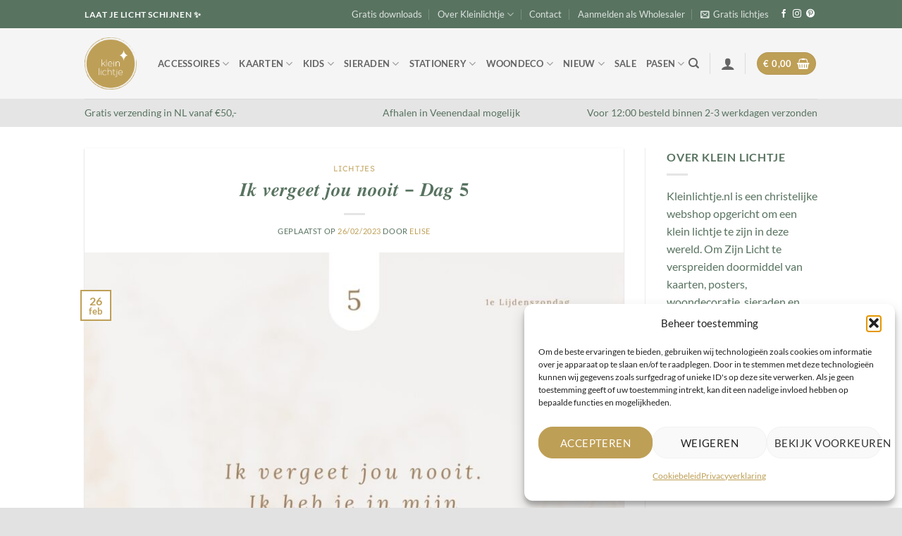

--- FILE ---
content_type: text/html; charset=UTF-8
request_url: https://www.kleinlichtje.nl/blog/%F0%9D%91%B0%F0%9D%92%8C-%F0%9D%92%97%F0%9D%92%86%F0%9D%92%93%F0%9D%92%88%F0%9D%92%86%F0%9D%92%86%F0%9D%92%95-%F0%9D%92%8B%F0%9D%92%90%F0%9D%92%96-%F0%9D%92%8F%F0%9D%92%90%F0%9D%92%90%F0%9D%92%8A/
body_size: 33064
content:
<!DOCTYPE html>
<html lang="nl-NL" class="loading-site no-js">
<head>
	<meta charset="UTF-8" />
<script type="text/javascript">
/* <![CDATA[ */
var gform;gform||(document.addEventListener("gform_main_scripts_loaded",function(){gform.scriptsLoaded=!0}),document.addEventListener("gform/theme/scripts_loaded",function(){gform.themeScriptsLoaded=!0}),window.addEventListener("DOMContentLoaded",function(){gform.domLoaded=!0}),gform={domLoaded:!1,scriptsLoaded:!1,themeScriptsLoaded:!1,isFormEditor:()=>"function"==typeof InitializeEditor,callIfLoaded:function(o){return!(!gform.domLoaded||!gform.scriptsLoaded||!gform.themeScriptsLoaded&&!gform.isFormEditor()||(gform.isFormEditor()&&console.warn("The use of gform.initializeOnLoaded() is deprecated in the form editor context and will be removed in Gravity Forms 3.1."),o(),0))},initializeOnLoaded:function(o){gform.callIfLoaded(o)||(document.addEventListener("gform_main_scripts_loaded",()=>{gform.scriptsLoaded=!0,gform.callIfLoaded(o)}),document.addEventListener("gform/theme/scripts_loaded",()=>{gform.themeScriptsLoaded=!0,gform.callIfLoaded(o)}),window.addEventListener("DOMContentLoaded",()=>{gform.domLoaded=!0,gform.callIfLoaded(o)}))},hooks:{action:{},filter:{}},addAction:function(o,r,e,t){gform.addHook("action",o,r,e,t)},addFilter:function(o,r,e,t){gform.addHook("filter",o,r,e,t)},doAction:function(o){gform.doHook("action",o,arguments)},applyFilters:function(o){return gform.doHook("filter",o,arguments)},removeAction:function(o,r){gform.removeHook("action",o,r)},removeFilter:function(o,r,e){gform.removeHook("filter",o,r,e)},addHook:function(o,r,e,t,n){null==gform.hooks[o][r]&&(gform.hooks[o][r]=[]);var d=gform.hooks[o][r];null==n&&(n=r+"_"+d.length),gform.hooks[o][r].push({tag:n,callable:e,priority:t=null==t?10:t})},doHook:function(r,o,e){var t;if(e=Array.prototype.slice.call(e,1),null!=gform.hooks[r][o]&&((o=gform.hooks[r][o]).sort(function(o,r){return o.priority-r.priority}),o.forEach(function(o){"function"!=typeof(t=o.callable)&&(t=window[t]),"action"==r?t.apply(null,e):e[0]=t.apply(null,e)})),"filter"==r)return e[0]},removeHook:function(o,r,t,n){var e;null!=gform.hooks[o][r]&&(e=(e=gform.hooks[o][r]).filter(function(o,r,e){return!!(null!=n&&n!=o.tag||null!=t&&t!=o.priority)}),gform.hooks[o][r]=e)}});
/* ]]> */
</script>

	<link rel="profile" href="http://gmpg.org/xfn/11" />
	<link rel="pingback" href="https://www.kleinlichtje.nl/xmlrpc.php" />

					<script>document.documentElement.className = document.documentElement.className + ' yes-js js_active js'</script>
			<script>(function(html){html.className = html.className.replace(/\bno-js\b/,'js')})(document.documentElement);</script>
<meta name='robots' content='index, follow, max-image-preview:large, max-snippet:-1, max-video-preview:-1' />

            <script data-no-defer="1" data-ezscrex="false" data-cfasync="false" data-pagespeed-no-defer data-cookieconsent="ignore">
                var ctPublicFunctions = {"_ajax_nonce":"7ec63dd3a5","_rest_nonce":"44e428ae64","_ajax_url":"\/wp-admin\/admin-ajax.php","_rest_url":"https:\/\/www.kleinlichtje.nl\/wp-json\/","data__cookies_type":"none","data__ajax_type":"rest","data__bot_detector_enabled":"1","data__frontend_data_log_enabled":1,"cookiePrefix":"","wprocket_detected":false,"host_url":"www.kleinlichtje.nl","text__ee_click_to_select":"Klik om de hele gegevens te selecteren","text__ee_original_email":"De volledige tekst is","text__ee_got_it":"Duidelijk","text__ee_blocked":"Geblokkeerd","text__ee_cannot_connect":"Kan geen verbinding maken","text__ee_cannot_decode":"Kan e-mail niet decoderen. Onbekende reden","text__ee_email_decoder":"Cleantalk e-mail decoder","text__ee_wait_for_decoding":"De magie is onderweg!","text__ee_decoding_process":"Wacht een paar seconden terwijl we de contactgegevens decoderen."}
            </script>
        
            <script data-no-defer="1" data-ezscrex="false" data-cfasync="false" data-pagespeed-no-defer data-cookieconsent="ignore">
                var ctPublic = {"_ajax_nonce":"7ec63dd3a5","settings__forms__check_internal":"0","settings__forms__check_external":"0","settings__forms__force_protection":0,"settings__forms__search_test":"1","settings__forms__wc_add_to_cart":"0","settings__data__bot_detector_enabled":"1","settings__sfw__anti_crawler":0,"blog_home":"https:\/\/www.kleinlichtje.nl\/","pixel__setting":"3","pixel__enabled":true,"pixel__url":null,"data__email_check_before_post":"1","data__email_check_exist_post":0,"data__cookies_type":"none","data__key_is_ok":true,"data__visible_fields_required":true,"wl_brandname":"Anti-Spam by CleanTalk","wl_brandname_short":"CleanTalk","ct_checkjs_key":"a6a33e96473557cf21724f8f54c2d73ba7ef32e78cf3176551c39017c34e4050","emailEncoderPassKey":"01db445dc8f2e0e2f7b60347d4fa9a3c","bot_detector_forms_excluded":"W10=","advancedCacheExists":false,"varnishCacheExists":false,"wc_ajax_add_to_cart":true}
            </script>
        <meta name="viewport" content="width=device-width, initial-scale=1" />
	<!-- This site is optimized with the Yoast SEO plugin v26.5 - https://yoast.com/wordpress/plugins/seo/ -->
	<title>𝑰𝒌 𝒗𝒆𝒓𝒈𝒆𝒆𝒕 𝒋𝒐𝒖 𝒏𝒐𝒐𝒊𝒕 - 𝑫𝒂𝒈 𝟓 - Kleinlichtje.nl</title>
	<meta name="description" content="Ik vergeet jou nooit. Ik heb je in mijn handpalm gegrift - Jesaja 49:15,16 -" />
	<link rel="canonical" href="https://www.kleinlichtje.nl/blog/𝑰𝒌-𝒗𝒆𝒓𝒈𝒆𝒆𝒕-𝒋𝒐𝒖-𝒏𝒐𝒐𝒊/" />
	<meta property="og:locale" content="nl_NL" />
	<meta property="og:type" content="article" />
	<meta property="og:title" content="𝑰𝒌 𝒗𝒆𝒓𝒈𝒆𝒆𝒕 𝒋𝒐𝒖 𝒏𝒐𝒐𝒊𝒕 - 𝑫𝒂𝒈 𝟓 - Kleinlichtje.nl" />
	<meta property="og:description" content="Ik vergeet jou nooit. Ik heb je in mijn handpalm gegrift - Jesaja 49:15,16 -" />
	<meta property="og:url" content="https://www.kleinlichtje.nl/blog/𝑰𝒌-𝒗𝒆𝒓𝒈𝒆𝒆𝒕-𝒋𝒐𝒖-𝒏𝒐𝒐𝒊/" />
	<meta property="og:site_name" content="Kleinlichtje.nl" />
	<meta property="article:published_time" content="2023-02-26T07:00:00+00:00" />
	<meta property="og:image" content="https://www.kleinlichtje.nl/wp-content/uploads/2023/02/5.jpg" />
	<meta property="og:image:width" content="1080" />
	<meta property="og:image:height" content="1080" />
	<meta property="og:image:type" content="image/jpeg" />
	<meta name="author" content="Elise" />
	<meta name="twitter:card" content="summary_large_image" />
	<meta name="twitter:label1" content="Geschreven door" />
	<meta name="twitter:data1" content="Elise" />
	<meta name="twitter:label2" content="Geschatte leestijd" />
	<meta name="twitter:data2" content="1 minuut" />
	<script type="application/ld+json" class="yoast-schema-graph">{"@context":"https://schema.org","@graph":[{"@type":"Article","@id":"https://www.kleinlichtje.nl/blog/%f0%9d%91%b0%f0%9d%92%8c-%f0%9d%92%97%f0%9d%92%86%f0%9d%92%93%f0%9d%92%88%f0%9d%92%86%f0%9d%92%86%f0%9d%92%95-%f0%9d%92%8b%f0%9d%92%90%f0%9d%92%96-%f0%9d%92%8f%f0%9d%92%90%f0%9d%92%90%f0%9d%92%8a/#article","isPartOf":{"@id":"https://www.kleinlichtje.nl/blog/%f0%9d%91%b0%f0%9d%92%8c-%f0%9d%92%97%f0%9d%92%86%f0%9d%92%93%f0%9d%92%88%f0%9d%92%86%f0%9d%92%86%f0%9d%92%95-%f0%9d%92%8b%f0%9d%92%90%f0%9d%92%96-%f0%9d%92%8f%f0%9d%92%90%f0%9d%92%90%f0%9d%92%8a/"},"author":{"name":"Elise","@id":"https://www.kleinlichtje.nl/#/schema/person/0629f7eb16151ac55ab1b6cde04419f8"},"headline":"𝑰𝒌 𝒗𝒆𝒓𝒈𝒆𝒆𝒕 𝒋𝒐𝒖 𝒏𝒐𝒐𝒊𝒕 &#8211; 𝑫𝒂𝒈 𝟓","datePublished":"2023-02-26T07:00:00+00:00","mainEntityOfPage":{"@id":"https://www.kleinlichtje.nl/blog/%f0%9d%91%b0%f0%9d%92%8c-%f0%9d%92%97%f0%9d%92%86%f0%9d%92%93%f0%9d%92%88%f0%9d%92%86%f0%9d%92%86%f0%9d%92%95-%f0%9d%92%8b%f0%9d%92%90%f0%9d%92%96-%f0%9d%92%8f%f0%9d%92%90%f0%9d%92%90%f0%9d%92%8a/"},"wordCount":109,"publisher":{"@id":"https://www.kleinlichtje.nl/#organization"},"image":{"@id":"https://www.kleinlichtje.nl/blog/%f0%9d%91%b0%f0%9d%92%8c-%f0%9d%92%97%f0%9d%92%86%f0%9d%92%93%f0%9d%92%88%f0%9d%92%86%f0%9d%92%86%f0%9d%92%95-%f0%9d%92%8b%f0%9d%92%90%f0%9d%92%96-%f0%9d%92%8f%f0%9d%92%90%f0%9d%92%90%f0%9d%92%8a/#primaryimage"},"thumbnailUrl":"https://www.kleinlichtje.nl/wp-content/uploads/2023/02/5.jpg","articleSection":["Lichtjes"],"inLanguage":"nl-NL"},{"@type":"WebPage","@id":"https://www.kleinlichtje.nl/blog/%f0%9d%91%b0%f0%9d%92%8c-%f0%9d%92%97%f0%9d%92%86%f0%9d%92%93%f0%9d%92%88%f0%9d%92%86%f0%9d%92%86%f0%9d%92%95-%f0%9d%92%8b%f0%9d%92%90%f0%9d%92%96-%f0%9d%92%8f%f0%9d%92%90%f0%9d%92%90%f0%9d%92%8a/","url":"https://www.kleinlichtje.nl/blog/%f0%9d%91%b0%f0%9d%92%8c-%f0%9d%92%97%f0%9d%92%86%f0%9d%92%93%f0%9d%92%88%f0%9d%92%86%f0%9d%92%86%f0%9d%92%95-%f0%9d%92%8b%f0%9d%92%90%f0%9d%92%96-%f0%9d%92%8f%f0%9d%92%90%f0%9d%92%90%f0%9d%92%8a/","name":"𝑰𝒌 𝒗𝒆𝒓𝒈𝒆𝒆𝒕 𝒋𝒐𝒖 𝒏𝒐𝒐𝒊𝒕 - 𝑫𝒂𝒈 𝟓 - Kleinlichtje.nl","isPartOf":{"@id":"https://www.kleinlichtje.nl/#website"},"primaryImageOfPage":{"@id":"https://www.kleinlichtje.nl/blog/%f0%9d%91%b0%f0%9d%92%8c-%f0%9d%92%97%f0%9d%92%86%f0%9d%92%93%f0%9d%92%88%f0%9d%92%86%f0%9d%92%86%f0%9d%92%95-%f0%9d%92%8b%f0%9d%92%90%f0%9d%92%96-%f0%9d%92%8f%f0%9d%92%90%f0%9d%92%90%f0%9d%92%8a/#primaryimage"},"image":{"@id":"https://www.kleinlichtje.nl/blog/%f0%9d%91%b0%f0%9d%92%8c-%f0%9d%92%97%f0%9d%92%86%f0%9d%92%93%f0%9d%92%88%f0%9d%92%86%f0%9d%92%86%f0%9d%92%95-%f0%9d%92%8b%f0%9d%92%90%f0%9d%92%96-%f0%9d%92%8f%f0%9d%92%90%f0%9d%92%90%f0%9d%92%8a/#primaryimage"},"thumbnailUrl":"https://www.kleinlichtje.nl/wp-content/uploads/2023/02/5.jpg","datePublished":"2023-02-26T07:00:00+00:00","description":"Ik vergeet jou nooit. Ik heb je in mijn handpalm gegrift - Jesaja 49:15,16 -","breadcrumb":{"@id":"https://www.kleinlichtje.nl/blog/%f0%9d%91%b0%f0%9d%92%8c-%f0%9d%92%97%f0%9d%92%86%f0%9d%92%93%f0%9d%92%88%f0%9d%92%86%f0%9d%92%86%f0%9d%92%95-%f0%9d%92%8b%f0%9d%92%90%f0%9d%92%96-%f0%9d%92%8f%f0%9d%92%90%f0%9d%92%90%f0%9d%92%8a/#breadcrumb"},"inLanguage":"nl-NL","potentialAction":[{"@type":"ReadAction","target":["https://www.kleinlichtje.nl/blog/%f0%9d%91%b0%f0%9d%92%8c-%f0%9d%92%97%f0%9d%92%86%f0%9d%92%93%f0%9d%92%88%f0%9d%92%86%f0%9d%92%86%f0%9d%92%95-%f0%9d%92%8b%f0%9d%92%90%f0%9d%92%96-%f0%9d%92%8f%f0%9d%92%90%f0%9d%92%90%f0%9d%92%8a/"]}]},{"@type":"ImageObject","inLanguage":"nl-NL","@id":"https://www.kleinlichtje.nl/blog/%f0%9d%91%b0%f0%9d%92%8c-%f0%9d%92%97%f0%9d%92%86%f0%9d%92%93%f0%9d%92%88%f0%9d%92%86%f0%9d%92%86%f0%9d%92%95-%f0%9d%92%8b%f0%9d%92%90%f0%9d%92%96-%f0%9d%92%8f%f0%9d%92%90%f0%9d%92%90%f0%9d%92%8a/#primaryimage","url":"https://www.kleinlichtje.nl/wp-content/uploads/2023/02/5.jpg","contentUrl":"https://www.kleinlichtje.nl/wp-content/uploads/2023/02/5.jpg","width":1080,"height":1080},{"@type":"BreadcrumbList","@id":"https://www.kleinlichtje.nl/blog/%f0%9d%91%b0%f0%9d%92%8c-%f0%9d%92%97%f0%9d%92%86%f0%9d%92%93%f0%9d%92%88%f0%9d%92%86%f0%9d%92%86%f0%9d%92%95-%f0%9d%92%8b%f0%9d%92%90%f0%9d%92%96-%f0%9d%92%8f%f0%9d%92%90%f0%9d%92%90%f0%9d%92%8a/#breadcrumb","itemListElement":[{"@type":"ListItem","position":1,"name":"Home","item":"https://www.kleinlichtje.nl/"},{"@type":"ListItem","position":2,"name":"Lichtjes","item":"https://www.kleinlichtje.nl/blog/"},{"@type":"ListItem","position":3,"name":"𝑰𝒌 𝒗𝒆𝒓𝒈𝒆𝒆𝒕 𝒋𝒐𝒖 𝒏𝒐𝒐𝒊𝒕 &#8211; 𝑫𝒂𝒈 𝟓"}]},{"@type":"WebSite","@id":"https://www.kleinlichtje.nl/#website","url":"https://www.kleinlichtje.nl/","name":"Kleinlichtje.nl","description":"","publisher":{"@id":"https://www.kleinlichtje.nl/#organization"},"potentialAction":[{"@type":"SearchAction","target":{"@type":"EntryPoint","urlTemplate":"https://www.kleinlichtje.nl/?s={search_term_string}"},"query-input":{"@type":"PropertyValueSpecification","valueRequired":true,"valueName":"search_term_string"}}],"inLanguage":"nl-NL"},{"@type":"Organization","@id":"https://www.kleinlichtje.nl/#organization","name":"Kleinlichtje","url":"https://www.kleinlichtje.nl/","logo":{"@type":"ImageObject","inLanguage":"nl-NL","@id":"https://www.kleinlichtje.nl/#/schema/logo/image/","url":"https://www.kleinlichtje.nl/wp-content/uploads/2021/10/Logo-kleinlichtje-2021_goud.png","contentUrl":"https://www.kleinlichtje.nl/wp-content/uploads/2021/10/Logo-kleinlichtje-2021_goud.png","width":415,"height":415,"caption":"Kleinlichtje"},"image":{"@id":"https://www.kleinlichtje.nl/#/schema/logo/image/"}},{"@type":"Person","@id":"https://www.kleinlichtje.nl/#/schema/person/0629f7eb16151ac55ab1b6cde04419f8","name":"Elise","url":"https://www.kleinlichtje.nl/blog/author/kleinlichtje/"}]}</script>
	<!-- / Yoast SEO plugin. -->


<link rel='dns-prefetch' href='//www.googletagmanager.com' />
<link rel='dns-prefetch' href='//fd.cleantalk.org' />
<link rel='prefetch' href='https://www.kleinlichtje.nl/wp-content/themes/flatsome/assets/js/flatsome.js?ver=e2eddd6c228105dac048' />
<link rel='prefetch' href='https://www.kleinlichtje.nl/wp-content/themes/flatsome/assets/js/chunk.slider.js?ver=3.20.3' />
<link rel='prefetch' href='https://www.kleinlichtje.nl/wp-content/themes/flatsome/assets/js/chunk.popups.js?ver=3.20.3' />
<link rel='prefetch' href='https://www.kleinlichtje.nl/wp-content/themes/flatsome/assets/js/chunk.tooltips.js?ver=3.20.3' />
<link rel='prefetch' href='https://www.kleinlichtje.nl/wp-content/themes/flatsome/assets/js/woocommerce.js?ver=1c9be63d628ff7c3ff4c' />
<link rel="alternate" type="application/rss+xml" title="Kleinlichtje.nl &raquo; feed" href="https://www.kleinlichtje.nl/feed/" />
<link rel="alternate" type="application/rss+xml" title="Kleinlichtje.nl &raquo; reacties feed" href="https://www.kleinlichtje.nl/comments/feed/" />
<link rel="alternate" title="oEmbed (JSON)" type="application/json+oembed" href="https://www.kleinlichtje.nl/wp-json/oembed/1.0/embed?url=https%3A%2F%2Fwww.kleinlichtje.nl%2Fblog%2F%25f0%259d%2591%25b0%25f0%259d%2592%258c-%25f0%259d%2592%2597%25f0%259d%2592%2586%25f0%259d%2592%2593%25f0%259d%2592%2588%25f0%259d%2592%2586%25f0%259d%2592%2586%25f0%259d%2592%2595-%25f0%259d%2592%258b%25f0%259d%2592%2590%25f0%259d%2592%2596-%25f0%259d%2592%258f%25f0%259d%2592%2590%25f0%259d%2592%2590%25f0%259d%2592%258a%2F" />
<link rel="alternate" title="oEmbed (XML)" type="text/xml+oembed" href="https://www.kleinlichtje.nl/wp-json/oembed/1.0/embed?url=https%3A%2F%2Fwww.kleinlichtje.nl%2Fblog%2F%25f0%259d%2591%25b0%25f0%259d%2592%258c-%25f0%259d%2592%2597%25f0%259d%2592%2586%25f0%259d%2592%2593%25f0%259d%2592%2588%25f0%259d%2592%2586%25f0%259d%2592%2586%25f0%259d%2592%2595-%25f0%259d%2592%258b%25f0%259d%2592%2590%25f0%259d%2592%2596-%25f0%259d%2592%258f%25f0%259d%2592%2590%25f0%259d%2592%2590%25f0%259d%2592%258a%2F&#038;format=xml" />
<style id='wp-img-auto-sizes-contain-inline-css' type='text/css'>
img:is([sizes=auto i],[sizes^="auto," i]){contain-intrinsic-size:3000px 1500px}
/*# sourceURL=wp-img-auto-sizes-contain-inline-css */
</style>
<style id='wp-emoji-styles-inline-css' type='text/css'>

	img.wp-smiley, img.emoji {
		display: inline !important;
		border: none !important;
		box-shadow: none !important;
		height: 1em !important;
		width: 1em !important;
		margin: 0 0.07em !important;
		vertical-align: -0.1em !important;
		background: none !important;
		padding: 0 !important;
	}
/*# sourceURL=wp-emoji-styles-inline-css */
</style>
<style id='wp-block-library-inline-css' type='text/css'>
:root{--wp-block-synced-color:#7a00df;--wp-block-synced-color--rgb:122,0,223;--wp-bound-block-color:var(--wp-block-synced-color);--wp-editor-canvas-background:#ddd;--wp-admin-theme-color:#007cba;--wp-admin-theme-color--rgb:0,124,186;--wp-admin-theme-color-darker-10:#006ba1;--wp-admin-theme-color-darker-10--rgb:0,107,160.5;--wp-admin-theme-color-darker-20:#005a87;--wp-admin-theme-color-darker-20--rgb:0,90,135;--wp-admin-border-width-focus:2px}@media (min-resolution:192dpi){:root{--wp-admin-border-width-focus:1.5px}}.wp-element-button{cursor:pointer}:root .has-very-light-gray-background-color{background-color:#eee}:root .has-very-dark-gray-background-color{background-color:#313131}:root .has-very-light-gray-color{color:#eee}:root .has-very-dark-gray-color{color:#313131}:root .has-vivid-green-cyan-to-vivid-cyan-blue-gradient-background{background:linear-gradient(135deg,#00d084,#0693e3)}:root .has-purple-crush-gradient-background{background:linear-gradient(135deg,#34e2e4,#4721fb 50%,#ab1dfe)}:root .has-hazy-dawn-gradient-background{background:linear-gradient(135deg,#faaca8,#dad0ec)}:root .has-subdued-olive-gradient-background{background:linear-gradient(135deg,#fafae1,#67a671)}:root .has-atomic-cream-gradient-background{background:linear-gradient(135deg,#fdd79a,#004a59)}:root .has-nightshade-gradient-background{background:linear-gradient(135deg,#330968,#31cdcf)}:root .has-midnight-gradient-background{background:linear-gradient(135deg,#020381,#2874fc)}:root{--wp--preset--font-size--normal:16px;--wp--preset--font-size--huge:42px}.has-regular-font-size{font-size:1em}.has-larger-font-size{font-size:2.625em}.has-normal-font-size{font-size:var(--wp--preset--font-size--normal)}.has-huge-font-size{font-size:var(--wp--preset--font-size--huge)}.has-text-align-center{text-align:center}.has-text-align-left{text-align:left}.has-text-align-right{text-align:right}.has-fit-text{white-space:nowrap!important}#end-resizable-editor-section{display:none}.aligncenter{clear:both}.items-justified-left{justify-content:flex-start}.items-justified-center{justify-content:center}.items-justified-right{justify-content:flex-end}.items-justified-space-between{justify-content:space-between}.screen-reader-text{border:0;clip-path:inset(50%);height:1px;margin:-1px;overflow:hidden;padding:0;position:absolute;width:1px;word-wrap:normal!important}.screen-reader-text:focus{background-color:#ddd;clip-path:none;color:#444;display:block;font-size:1em;height:auto;left:5px;line-height:normal;padding:15px 23px 14px;text-decoration:none;top:5px;width:auto;z-index:100000}html :where(.has-border-color){border-style:solid}html :where([style*=border-top-color]){border-top-style:solid}html :where([style*=border-right-color]){border-right-style:solid}html :where([style*=border-bottom-color]){border-bottom-style:solid}html :where([style*=border-left-color]){border-left-style:solid}html :where([style*=border-width]){border-style:solid}html :where([style*=border-top-width]){border-top-style:solid}html :where([style*=border-right-width]){border-right-style:solid}html :where([style*=border-bottom-width]){border-bottom-style:solid}html :where([style*=border-left-width]){border-left-style:solid}html :where(img[class*=wp-image-]){height:auto;max-width:100%}:where(figure){margin:0 0 1em}html :where(.is-position-sticky){--wp-admin--admin-bar--position-offset:var(--wp-admin--admin-bar--height,0px)}@media screen and (max-width:600px){html :where(.is-position-sticky){--wp-admin--admin-bar--position-offset:0px}}

/*# sourceURL=wp-block-library-inline-css */
</style><!-- <link rel='stylesheet' id='wc-blocks-style-css' href='https://www.kleinlichtje.nl/wp-content/plugins/woocommerce/assets/client/blocks/wc-blocks.css?ver=wc-10.3.6' type='text/css' media='all' /> -->
<link rel="stylesheet" type="text/css" href="//www.kleinlichtje.nl/wp-content/cache/wpfc-minified/qvf2lpkq/4i7uk.css" media="all"/>
<style id='global-styles-inline-css' type='text/css'>
:root{--wp--preset--aspect-ratio--square: 1;--wp--preset--aspect-ratio--4-3: 4/3;--wp--preset--aspect-ratio--3-4: 3/4;--wp--preset--aspect-ratio--3-2: 3/2;--wp--preset--aspect-ratio--2-3: 2/3;--wp--preset--aspect-ratio--16-9: 16/9;--wp--preset--aspect-ratio--9-16: 9/16;--wp--preset--color--black: #000000;--wp--preset--color--cyan-bluish-gray: #abb8c3;--wp--preset--color--white: #ffffff;--wp--preset--color--pale-pink: #f78da7;--wp--preset--color--vivid-red: #cf2e2e;--wp--preset--color--luminous-vivid-orange: #ff6900;--wp--preset--color--luminous-vivid-amber: #fcb900;--wp--preset--color--light-green-cyan: #7bdcb5;--wp--preset--color--vivid-green-cyan: #00d084;--wp--preset--color--pale-cyan-blue: #8ed1fc;--wp--preset--color--vivid-cyan-blue: #0693e3;--wp--preset--color--vivid-purple: #9b51e0;--wp--preset--color--primary: #be9f56;--wp--preset--color--secondary: #587360;--wp--preset--color--success: #3f4c42;--wp--preset--color--alert: #b20000;--wp--preset--gradient--vivid-cyan-blue-to-vivid-purple: linear-gradient(135deg,rgb(6,147,227) 0%,rgb(155,81,224) 100%);--wp--preset--gradient--light-green-cyan-to-vivid-green-cyan: linear-gradient(135deg,rgb(122,220,180) 0%,rgb(0,208,130) 100%);--wp--preset--gradient--luminous-vivid-amber-to-luminous-vivid-orange: linear-gradient(135deg,rgb(252,185,0) 0%,rgb(255,105,0) 100%);--wp--preset--gradient--luminous-vivid-orange-to-vivid-red: linear-gradient(135deg,rgb(255,105,0) 0%,rgb(207,46,46) 100%);--wp--preset--gradient--very-light-gray-to-cyan-bluish-gray: linear-gradient(135deg,rgb(238,238,238) 0%,rgb(169,184,195) 100%);--wp--preset--gradient--cool-to-warm-spectrum: linear-gradient(135deg,rgb(74,234,220) 0%,rgb(151,120,209) 20%,rgb(207,42,186) 40%,rgb(238,44,130) 60%,rgb(251,105,98) 80%,rgb(254,248,76) 100%);--wp--preset--gradient--blush-light-purple: linear-gradient(135deg,rgb(255,206,236) 0%,rgb(152,150,240) 100%);--wp--preset--gradient--blush-bordeaux: linear-gradient(135deg,rgb(254,205,165) 0%,rgb(254,45,45) 50%,rgb(107,0,62) 100%);--wp--preset--gradient--luminous-dusk: linear-gradient(135deg,rgb(255,203,112) 0%,rgb(199,81,192) 50%,rgb(65,88,208) 100%);--wp--preset--gradient--pale-ocean: linear-gradient(135deg,rgb(255,245,203) 0%,rgb(182,227,212) 50%,rgb(51,167,181) 100%);--wp--preset--gradient--electric-grass: linear-gradient(135deg,rgb(202,248,128) 0%,rgb(113,206,126) 100%);--wp--preset--gradient--midnight: linear-gradient(135deg,rgb(2,3,129) 0%,rgb(40,116,252) 100%);--wp--preset--font-size--small: 13px;--wp--preset--font-size--medium: 20px;--wp--preset--font-size--large: 36px;--wp--preset--font-size--x-large: 42px;--wp--preset--spacing--20: 0.44rem;--wp--preset--spacing--30: 0.67rem;--wp--preset--spacing--40: 1rem;--wp--preset--spacing--50: 1.5rem;--wp--preset--spacing--60: 2.25rem;--wp--preset--spacing--70: 3.38rem;--wp--preset--spacing--80: 5.06rem;--wp--preset--shadow--natural: 6px 6px 9px rgba(0, 0, 0, 0.2);--wp--preset--shadow--deep: 12px 12px 50px rgba(0, 0, 0, 0.4);--wp--preset--shadow--sharp: 6px 6px 0px rgba(0, 0, 0, 0.2);--wp--preset--shadow--outlined: 6px 6px 0px -3px rgb(255, 255, 255), 6px 6px rgb(0, 0, 0);--wp--preset--shadow--crisp: 6px 6px 0px rgb(0, 0, 0);}:where(body) { margin: 0; }.wp-site-blocks > .alignleft { float: left; margin-right: 2em; }.wp-site-blocks > .alignright { float: right; margin-left: 2em; }.wp-site-blocks > .aligncenter { justify-content: center; margin-left: auto; margin-right: auto; }:where(.is-layout-flex){gap: 0.5em;}:where(.is-layout-grid){gap: 0.5em;}.is-layout-flow > .alignleft{float: left;margin-inline-start: 0;margin-inline-end: 2em;}.is-layout-flow > .alignright{float: right;margin-inline-start: 2em;margin-inline-end: 0;}.is-layout-flow > .aligncenter{margin-left: auto !important;margin-right: auto !important;}.is-layout-constrained > .alignleft{float: left;margin-inline-start: 0;margin-inline-end: 2em;}.is-layout-constrained > .alignright{float: right;margin-inline-start: 2em;margin-inline-end: 0;}.is-layout-constrained > .aligncenter{margin-left: auto !important;margin-right: auto !important;}.is-layout-constrained > :where(:not(.alignleft):not(.alignright):not(.alignfull)){margin-left: auto !important;margin-right: auto !important;}body .is-layout-flex{display: flex;}.is-layout-flex{flex-wrap: wrap;align-items: center;}.is-layout-flex > :is(*, div){margin: 0;}body .is-layout-grid{display: grid;}.is-layout-grid > :is(*, div){margin: 0;}body{padding-top: 0px;padding-right: 0px;padding-bottom: 0px;padding-left: 0px;}a:where(:not(.wp-element-button)){text-decoration: none;}:root :where(.wp-element-button, .wp-block-button__link){background-color: #32373c;border-width: 0;color: #fff;font-family: inherit;font-size: inherit;font-style: inherit;font-weight: inherit;letter-spacing: inherit;line-height: inherit;padding-top: calc(0.667em + 2px);padding-right: calc(1.333em + 2px);padding-bottom: calc(0.667em + 2px);padding-left: calc(1.333em + 2px);text-decoration: none;text-transform: inherit;}.has-black-color{color: var(--wp--preset--color--black) !important;}.has-cyan-bluish-gray-color{color: var(--wp--preset--color--cyan-bluish-gray) !important;}.has-white-color{color: var(--wp--preset--color--white) !important;}.has-pale-pink-color{color: var(--wp--preset--color--pale-pink) !important;}.has-vivid-red-color{color: var(--wp--preset--color--vivid-red) !important;}.has-luminous-vivid-orange-color{color: var(--wp--preset--color--luminous-vivid-orange) !important;}.has-luminous-vivid-amber-color{color: var(--wp--preset--color--luminous-vivid-amber) !important;}.has-light-green-cyan-color{color: var(--wp--preset--color--light-green-cyan) !important;}.has-vivid-green-cyan-color{color: var(--wp--preset--color--vivid-green-cyan) !important;}.has-pale-cyan-blue-color{color: var(--wp--preset--color--pale-cyan-blue) !important;}.has-vivid-cyan-blue-color{color: var(--wp--preset--color--vivid-cyan-blue) !important;}.has-vivid-purple-color{color: var(--wp--preset--color--vivid-purple) !important;}.has-primary-color{color: var(--wp--preset--color--primary) !important;}.has-secondary-color{color: var(--wp--preset--color--secondary) !important;}.has-success-color{color: var(--wp--preset--color--success) !important;}.has-alert-color{color: var(--wp--preset--color--alert) !important;}.has-black-background-color{background-color: var(--wp--preset--color--black) !important;}.has-cyan-bluish-gray-background-color{background-color: var(--wp--preset--color--cyan-bluish-gray) !important;}.has-white-background-color{background-color: var(--wp--preset--color--white) !important;}.has-pale-pink-background-color{background-color: var(--wp--preset--color--pale-pink) !important;}.has-vivid-red-background-color{background-color: var(--wp--preset--color--vivid-red) !important;}.has-luminous-vivid-orange-background-color{background-color: var(--wp--preset--color--luminous-vivid-orange) !important;}.has-luminous-vivid-amber-background-color{background-color: var(--wp--preset--color--luminous-vivid-amber) !important;}.has-light-green-cyan-background-color{background-color: var(--wp--preset--color--light-green-cyan) !important;}.has-vivid-green-cyan-background-color{background-color: var(--wp--preset--color--vivid-green-cyan) !important;}.has-pale-cyan-blue-background-color{background-color: var(--wp--preset--color--pale-cyan-blue) !important;}.has-vivid-cyan-blue-background-color{background-color: var(--wp--preset--color--vivid-cyan-blue) !important;}.has-vivid-purple-background-color{background-color: var(--wp--preset--color--vivid-purple) !important;}.has-primary-background-color{background-color: var(--wp--preset--color--primary) !important;}.has-secondary-background-color{background-color: var(--wp--preset--color--secondary) !important;}.has-success-background-color{background-color: var(--wp--preset--color--success) !important;}.has-alert-background-color{background-color: var(--wp--preset--color--alert) !important;}.has-black-border-color{border-color: var(--wp--preset--color--black) !important;}.has-cyan-bluish-gray-border-color{border-color: var(--wp--preset--color--cyan-bluish-gray) !important;}.has-white-border-color{border-color: var(--wp--preset--color--white) !important;}.has-pale-pink-border-color{border-color: var(--wp--preset--color--pale-pink) !important;}.has-vivid-red-border-color{border-color: var(--wp--preset--color--vivid-red) !important;}.has-luminous-vivid-orange-border-color{border-color: var(--wp--preset--color--luminous-vivid-orange) !important;}.has-luminous-vivid-amber-border-color{border-color: var(--wp--preset--color--luminous-vivid-amber) !important;}.has-light-green-cyan-border-color{border-color: var(--wp--preset--color--light-green-cyan) !important;}.has-vivid-green-cyan-border-color{border-color: var(--wp--preset--color--vivid-green-cyan) !important;}.has-pale-cyan-blue-border-color{border-color: var(--wp--preset--color--pale-cyan-blue) !important;}.has-vivid-cyan-blue-border-color{border-color: var(--wp--preset--color--vivid-cyan-blue) !important;}.has-vivid-purple-border-color{border-color: var(--wp--preset--color--vivid-purple) !important;}.has-primary-border-color{border-color: var(--wp--preset--color--primary) !important;}.has-secondary-border-color{border-color: var(--wp--preset--color--secondary) !important;}.has-success-border-color{border-color: var(--wp--preset--color--success) !important;}.has-alert-border-color{border-color: var(--wp--preset--color--alert) !important;}.has-vivid-cyan-blue-to-vivid-purple-gradient-background{background: var(--wp--preset--gradient--vivid-cyan-blue-to-vivid-purple) !important;}.has-light-green-cyan-to-vivid-green-cyan-gradient-background{background: var(--wp--preset--gradient--light-green-cyan-to-vivid-green-cyan) !important;}.has-luminous-vivid-amber-to-luminous-vivid-orange-gradient-background{background: var(--wp--preset--gradient--luminous-vivid-amber-to-luminous-vivid-orange) !important;}.has-luminous-vivid-orange-to-vivid-red-gradient-background{background: var(--wp--preset--gradient--luminous-vivid-orange-to-vivid-red) !important;}.has-very-light-gray-to-cyan-bluish-gray-gradient-background{background: var(--wp--preset--gradient--very-light-gray-to-cyan-bluish-gray) !important;}.has-cool-to-warm-spectrum-gradient-background{background: var(--wp--preset--gradient--cool-to-warm-spectrum) !important;}.has-blush-light-purple-gradient-background{background: var(--wp--preset--gradient--blush-light-purple) !important;}.has-blush-bordeaux-gradient-background{background: var(--wp--preset--gradient--blush-bordeaux) !important;}.has-luminous-dusk-gradient-background{background: var(--wp--preset--gradient--luminous-dusk) !important;}.has-pale-ocean-gradient-background{background: var(--wp--preset--gradient--pale-ocean) !important;}.has-electric-grass-gradient-background{background: var(--wp--preset--gradient--electric-grass) !important;}.has-midnight-gradient-background{background: var(--wp--preset--gradient--midnight) !important;}.has-small-font-size{font-size: var(--wp--preset--font-size--small) !important;}.has-medium-font-size{font-size: var(--wp--preset--font-size--medium) !important;}.has-large-font-size{font-size: var(--wp--preset--font-size--large) !important;}.has-x-large-font-size{font-size: var(--wp--preset--font-size--x-large) !important;}
/*# sourceURL=global-styles-inline-css */
</style>

<!-- <link rel='stylesheet' id='cleantalk-public-css-css' href='https://www.kleinlichtje.nl/wp-content/plugins/cleantalk-spam-protect/css/cleantalk-public.min.css?ver=6.69.2_1765322621' type='text/css' media='all' /> -->
<!-- <link rel='stylesheet' id='cleantalk-email-decoder-css-css' href='https://www.kleinlichtje.nl/wp-content/plugins/cleantalk-spam-protect/css/cleantalk-email-decoder.min.css?ver=6.69.2_1765322621' type='text/css' media='all' /> -->
<link rel="stylesheet" type="text/css" href="//www.kleinlichtje.nl/wp-content/cache/wpfc-minified/jnlk3dex/4i7uk.css" media="all"/>
<style id='woocommerce-inline-inline-css' type='text/css'>
.woocommerce form .form-row .required { visibility: visible; }
/*# sourceURL=woocommerce-inline-inline-css */
</style>
<!-- <link rel='stylesheet' id='cmplz-general-css' href='https://www.kleinlichtje.nl/wp-content/plugins/complianz-gdpr/assets/css/cookieblocker.min.css?ver=1765271214' type='text/css' media='all' /> -->
<!-- <link rel='stylesheet' id='brands-styles-css' href='https://www.kleinlichtje.nl/wp-content/plugins/woocommerce/assets/css/brands.css?ver=10.3.6' type='text/css' media='all' /> -->
<!-- <link rel='stylesheet' id='flatsome-woocommerce-wishlist-css' href='https://www.kleinlichtje.nl/wp-content/themes/flatsome/inc/integrations/wc-yith-wishlist/wishlist.css?ver=3.20.3' type='text/css' media='all' /> -->
<link rel="stylesheet" type="text/css" href="//www.kleinlichtje.nl/wp-content/cache/wpfc-minified/l1grxr4k/4i7uk.css" media="all"/>
<!-- <link rel='stylesheet' id='mollie-applepaydirect-css' href='https://www.kleinlichtje.nl/wp-content/plugins/mollie-payments-for-woocommerce/public/css/mollie-applepaydirect.min.css?ver=1762212217' type='text/css' media='screen' /> -->
<link rel="stylesheet" type="text/css" href="//www.kleinlichtje.nl/wp-content/cache/wpfc-minified/lxegp8ll/4i7uk.css" media="screen"/>
<!-- <link rel='stylesheet' id='flatsome-main-css' href='https://www.kleinlichtje.nl/wp-content/themes/flatsome/assets/css/flatsome.css?ver=3.20.3' type='text/css' media='all' /> -->
<link rel="stylesheet" type="text/css" href="//www.kleinlichtje.nl/wp-content/cache/wpfc-minified/mn1hjyzp/4i7uk.css" media="all"/>
<style id='flatsome-main-inline-css' type='text/css'>
@font-face {
				font-family: "fl-icons";
				font-display: block;
				src: url(https://www.kleinlichtje.nl/wp-content/themes/flatsome/assets/css/icons/fl-icons.eot?v=3.20.3);
				src:
					url(https://www.kleinlichtje.nl/wp-content/themes/flatsome/assets/css/icons/fl-icons.eot#iefix?v=3.20.3) format("embedded-opentype"),
					url(https://www.kleinlichtje.nl/wp-content/themes/flatsome/assets/css/icons/fl-icons.woff2?v=3.20.3) format("woff2"),
					url(https://www.kleinlichtje.nl/wp-content/themes/flatsome/assets/css/icons/fl-icons.ttf?v=3.20.3) format("truetype"),
					url(https://www.kleinlichtje.nl/wp-content/themes/flatsome/assets/css/icons/fl-icons.woff?v=3.20.3) format("woff"),
					url(https://www.kleinlichtje.nl/wp-content/themes/flatsome/assets/css/icons/fl-icons.svg?v=3.20.3#fl-icons) format("svg");
			}
/*# sourceURL=flatsome-main-inline-css */
</style>
<!-- <link rel='stylesheet' id='flatsome-shop-css' href='https://www.kleinlichtje.nl/wp-content/themes/flatsome/assets/css/flatsome-shop.css?ver=3.20.3' type='text/css' media='all' /> -->
<!-- <link rel='stylesheet' id='flatsome-style-css' href='https://www.kleinlichtje.nl/wp-content/themes/webcapital/style.css?ver=3.0' type='text/css' media='all' /> -->
<link rel="stylesheet" type="text/css" href="//www.kleinlichtje.nl/wp-content/cache/wpfc-minified/m94s9r3y/4i7uk.css" media="all"/>
<script type="text/javascript">
            window._nslDOMReady = (function () {
                const executedCallbacks = new Set();
            
                return function (callback) {
                    /**
                    * Third parties might dispatch DOMContentLoaded events, so we need to ensure that we only run our callback once!
                    */
                    if (executedCallbacks.has(callback)) return;
            
                    const wrappedCallback = function () {
                        if (executedCallbacks.has(callback)) return;
                        executedCallbacks.add(callback);
                        callback();
                    };
            
                    if (document.readyState === "complete" || document.readyState === "interactive") {
                        wrappedCallback();
                    } else {
                        document.addEventListener("DOMContentLoaded", wrappedCallback);
                    }
                };
            })();
        </script><script type="text/javascript" id="woocommerce-google-analytics-integration-gtag-js-after">
/* <![CDATA[ */
/* Google Analytics for WooCommerce (gtag.js) */
					window.dataLayer = window.dataLayer || [];
					function gtag(){dataLayer.push(arguments);}
					// Set up default consent state.
					for ( const mode of [{"analytics_storage":"denied","ad_storage":"denied","ad_user_data":"denied","ad_personalization":"denied","region":["AT","BE","BG","HR","CY","CZ","DK","EE","FI","FR","DE","GR","HU","IS","IE","IT","LV","LI","LT","LU","MT","NL","NO","PL","PT","RO","SK","SI","ES","SE","GB","CH"]}] || [] ) {
						gtag( "consent", "default", { "wait_for_update": 500, ...mode } );
					}
					gtag("js", new Date());
					gtag("set", "developer_id.dOGY3NW", true);
					gtag("config", "G-P8ZNREMXYD", {"track_404":true,"allow_google_signals":true,"logged_in":false,"linker":{"domains":[],"allow_incoming":false},"custom_map":{"dimension1":"logged_in"}});
//# sourceURL=woocommerce-google-analytics-integration-gtag-js-after
/* ]]> */
</script>
<script type="text/javascript" src="https://www.kleinlichtje.nl/wp-content/plugins/cleantalk-spam-protect/js/apbct-public-bundle.min.js?ver=6.69.2_1765322621" id="apbct-public-bundle.min-js-js"></script>
<script type="text/javascript" src="https://fd.cleantalk.org/ct-bot-detector-wrapper.js?ver=6.69.2" id="ct_bot_detector-js" defer="defer" data-wp-strategy="defer"></script>
<script type="text/javascript" src="https://www.kleinlichtje.nl/wp-includes/js/jquery/jquery.min.js?ver=3.7.1" id="jquery-core-js"></script>
<script type="text/javascript" src="https://www.kleinlichtje.nl/wp-includes/js/jquery/jquery-migrate.min.js?ver=3.4.1" id="jquery-migrate-js"></script>
<script type="text/javascript" src="https://www.kleinlichtje.nl/wp-content/plugins/woocommerce/assets/js/jquery-blockui/jquery.blockUI.min.js?ver=2.7.0-wc.10.3.6" id="wc-jquery-blockui-js" data-wp-strategy="defer"></script>
<script type="text/javascript" id="wc-add-to-cart-js-extra">
/* <![CDATA[ */
var wc_add_to_cart_params = {"ajax_url":"/wp-admin/admin-ajax.php","wc_ajax_url":"/?wc-ajax=%%endpoint%%","i18n_view_cart":"Bekijk winkelwagen","cart_url":"https://www.kleinlichtje.nl/winkelwagen/","is_cart":"","cart_redirect_after_add":"no"};
//# sourceURL=wc-add-to-cart-js-extra
/* ]]> */
</script>
<script type="text/javascript" src="https://www.kleinlichtje.nl/wp-content/plugins/woocommerce/assets/js/frontend/add-to-cart.min.js?ver=10.3.6" id="wc-add-to-cart-js" defer="defer" data-wp-strategy="defer"></script>
<script type="text/javascript" src="https://www.kleinlichtje.nl/wp-content/plugins/woocommerce/assets/js/js-cookie/js.cookie.min.js?ver=2.1.4-wc.10.3.6" id="wc-js-cookie-js" data-wp-strategy="defer"></script>
<link rel="https://api.w.org/" href="https://www.kleinlichtje.nl/wp-json/" /><link rel="alternate" title="JSON" type="application/json" href="https://www.kleinlichtje.nl/wp-json/wp/v2/posts/5139" /><link rel="EditURI" type="application/rsd+xml" title="RSD" href="https://www.kleinlichtje.nl/xmlrpc.php?rsd" />
<meta name="generator" content="WordPress 6.9" />
<meta name="generator" content="WooCommerce 10.3.6" />
<link rel='shortlink' href='https://www.kleinlichtje.nl/?p=5139' />
			<style>.cmplz-hidden {
					display: none !important;
				}</style><!-- Global site tag (gtag.js) - Google Analytics -->
<script type="text/plain" data-service="google-analytics" data-category="statistics" async data-cmplz-src="https://www.googletagmanager.com/gtag/js?id=G-P8ZNREMXYD"></script>
<script>
  window.dataLayer = window.dataLayer || [];
  function gtag(){dataLayer.push(arguments);}
  gtag('js', new Date());

  gtag('config', 'G-P8ZNREMXYD');
</script>

<!-- Global site tag (gtag.js) - Google Analytics -->
<script type="text/plain" data-service="google-analytics" data-category="statistics" async data-cmplz-src="https://www.googletagmanager.com/gtag/js?id=UA-214934517-1">
</script>
<script>
  window.dataLayer = window.dataLayer || [];
  function gtag(){dataLayer.push(arguments);}
  gtag('js', new Date());

  gtag('config', 'UA-214934517-1');
</script>	<noscript><style>.woocommerce-product-gallery{ opacity: 1 !important; }</style></noscript>
	<link rel="icon" href="https://www.kleinlichtje.nl/wp-content/uploads/2021/10/cropped-Ster-logo_goud-32x32.png" sizes="32x32" />
<link rel="icon" href="https://www.kleinlichtje.nl/wp-content/uploads/2021/10/cropped-Ster-logo_goud-192x192.png" sizes="192x192" />
<link rel="apple-touch-icon" href="https://www.kleinlichtje.nl/wp-content/uploads/2021/10/cropped-Ster-logo_goud-180x180.png" />
<meta name="msapplication-TileImage" content="https://www.kleinlichtje.nl/wp-content/uploads/2021/10/cropped-Ster-logo_goud-270x270.png" />
<style id="custom-css" type="text/css">:root {--primary-color: #be9f56;--fs-color-primary: #be9f56;--fs-color-secondary: #587360;--fs-color-success: #3f4c42;--fs-color-alert: #b20000;--fs-color-base: #587360;--fs-experimental-link-color: #be9f56;--fs-experimental-link-color-hover: #3f4c42;}.tooltipster-base {--tooltip-color: #fff;--tooltip-bg-color: #000;}.off-canvas-right .mfp-content, .off-canvas-left .mfp-content {--drawer-width: 300px;}.off-canvas .mfp-content.off-canvas-cart {--drawer-width: 360px;}html{background-color:#E2E2E2!important;}.container-width, .full-width .ubermenu-nav, .container, .row{max-width: 1070px}.row.row-collapse{max-width: 1040px}.row.row-small{max-width: 1062.5px}.row.row-large{max-width: 1100px}.header-main{height: 100px}#logo img{max-height: 100px}#logo{width:74px;}#logo img{padding:8px 0;}.header-bottom{min-height: 40px}.header-top{min-height: 40px}.transparent .header-main{height: 90px}.transparent #logo img{max-height: 90px}.has-transparent + .page-title:first-of-type,.has-transparent + #main > .page-title,.has-transparent + #main > div > .page-title,.has-transparent + #main .page-header-wrapper:first-of-type .page-title{padding-top: 170px;}.header.show-on-scroll,.stuck .header-main{height:70px!important}.stuck #logo img{max-height: 70px!important}.header-bg-color {background-color: rgba(244,244,244,0.9)}.header-bottom {background-color: #e5e5e5}.stuck .header-main .nav > li > a{line-height: 50px }.header-bottom-nav > li > a{line-height: 16px }@media (max-width: 549px) {.header-main{height: 70px}#logo img{max-height: 70px}}.nav-dropdown{font-size:100%}.header-top{background-color:#587360!important;}h1,h2,h3,h4,h5,h6,.heading-font{color: #587360;}body{font-family: Lato, sans-serif;}body {font-weight: 400;font-style: normal;}.nav > li > a {font-family: Lato, sans-serif;}.mobile-sidebar-levels-2 .nav > li > ul > li > a {font-family: Lato, sans-serif;}.nav > li > a,.mobile-sidebar-levels-2 .nav > li > ul > li > a {font-weight: 700;font-style: normal;}h1,h2,h3,h4,h5,h6,.heading-font, .off-canvas-center .nav-sidebar.nav-vertical > li > a{font-family: Lexend, sans-serif;}h1,h2,h3,h4,h5,h6,.heading-font,.banner h1,.banner h2 {font-weight: 400;font-style: normal;}.alt-font{font-family: "Dancing Script", sans-serif;}.alt-font {font-weight: 400!important;font-style: normal!important;}.current .breadcrumb-step, [data-icon-label]:after, .button#place_order,.button.checkout,.checkout-button,.single_add_to_cart_button.button, .sticky-add-to-cart-select-options-button{background-color: #be9f56!important }.has-equal-box-heights .box-image {padding-top: 100%;}.price del, .product_list_widget del, del .woocommerce-Price-amount { color: #587360; }input[type='submit'], input[type="button"], button:not(.icon), .button:not(.icon){border-radius: 20px!important}@media screen and (min-width: 550px){.products .box-vertical .box-image{min-width: 247px!important;width: 247px!important;}}.footer-2{background-color: #587360}.absolute-footer, html{background-color: #f4f4f4}.page-title-small + main .product-container > .row{padding-top:0;}button[name='update_cart'] { display: none; }.nav-vertical-fly-out > li + li {border-top-width: 1px; border-top-style: solid;}.label-new.menu-item > a:after{content:"Nieuw";}.label-hot.menu-item > a:after{content:"Hot";}.label-sale.menu-item > a:after{content:"Aanbieding";}.label-popular.menu-item > a:after{content:"Populair";}</style>		<style type="text/css" id="wp-custom-css">
			.menu-secondary-container {
	display: none;
}

.price.product-page-price .normal_price.savings {
	font-size: 14px;
	
}

.product-summary .woocommerce-Price-currencySymbol {
	vertical-align: middle;
}

.widget_shopping_cart .button.checkout.wc-forward {
	display: none;
}		</style>
		<style id="kirki-inline-styles">/* vietnamese */
@font-face {
  font-family: 'Lexend';
  font-style: normal;
  font-weight: 400;
  font-display: swap;
  src: url(https://www.kleinlichtje.nl/wp-content/fonts/lexend/wlptgwvFAVdoq2_F94zlCfv0bz1WCzsWzLhnepKu.woff2) format('woff2');
  unicode-range: U+0102-0103, U+0110-0111, U+0128-0129, U+0168-0169, U+01A0-01A1, U+01AF-01B0, U+0300-0301, U+0303-0304, U+0308-0309, U+0323, U+0329, U+1EA0-1EF9, U+20AB;
}
/* latin-ext */
@font-face {
  font-family: 'Lexend';
  font-style: normal;
  font-weight: 400;
  font-display: swap;
  src: url(https://www.kleinlichtje.nl/wp-content/fonts/lexend/wlptgwvFAVdoq2_F94zlCfv0bz1WCzsWzLlnepKu.woff2) format('woff2');
  unicode-range: U+0100-02BA, U+02BD-02C5, U+02C7-02CC, U+02CE-02D7, U+02DD-02FF, U+0304, U+0308, U+0329, U+1D00-1DBF, U+1E00-1E9F, U+1EF2-1EFF, U+2020, U+20A0-20AB, U+20AD-20C0, U+2113, U+2C60-2C7F, U+A720-A7FF;
}
/* latin */
@font-face {
  font-family: 'Lexend';
  font-style: normal;
  font-weight: 400;
  font-display: swap;
  src: url(https://www.kleinlichtje.nl/wp-content/fonts/lexend/wlptgwvFAVdoq2_F94zlCfv0bz1WCzsWzLdneg.woff2) format('woff2');
  unicode-range: U+0000-00FF, U+0131, U+0152-0153, U+02BB-02BC, U+02C6, U+02DA, U+02DC, U+0304, U+0308, U+0329, U+2000-206F, U+20AC, U+2122, U+2191, U+2193, U+2212, U+2215, U+FEFF, U+FFFD;
}/* latin-ext */
@font-face {
  font-family: 'Lato';
  font-style: normal;
  font-weight: 400;
  font-display: swap;
  src: url(https://www.kleinlichtje.nl/wp-content/fonts/lato/S6uyw4BMUTPHjxAwXjeu.woff2) format('woff2');
  unicode-range: U+0100-02BA, U+02BD-02C5, U+02C7-02CC, U+02CE-02D7, U+02DD-02FF, U+0304, U+0308, U+0329, U+1D00-1DBF, U+1E00-1E9F, U+1EF2-1EFF, U+2020, U+20A0-20AB, U+20AD-20C0, U+2113, U+2C60-2C7F, U+A720-A7FF;
}
/* latin */
@font-face {
  font-family: 'Lato';
  font-style: normal;
  font-weight: 400;
  font-display: swap;
  src: url(https://www.kleinlichtje.nl/wp-content/fonts/lato/S6uyw4BMUTPHjx4wXg.woff2) format('woff2');
  unicode-range: U+0000-00FF, U+0131, U+0152-0153, U+02BB-02BC, U+02C6, U+02DA, U+02DC, U+0304, U+0308, U+0329, U+2000-206F, U+20AC, U+2122, U+2191, U+2193, U+2212, U+2215, U+FEFF, U+FFFD;
}
/* latin-ext */
@font-face {
  font-family: 'Lato';
  font-style: normal;
  font-weight: 700;
  font-display: swap;
  src: url(https://www.kleinlichtje.nl/wp-content/fonts/lato/S6u9w4BMUTPHh6UVSwaPGR_p.woff2) format('woff2');
  unicode-range: U+0100-02BA, U+02BD-02C5, U+02C7-02CC, U+02CE-02D7, U+02DD-02FF, U+0304, U+0308, U+0329, U+1D00-1DBF, U+1E00-1E9F, U+1EF2-1EFF, U+2020, U+20A0-20AB, U+20AD-20C0, U+2113, U+2C60-2C7F, U+A720-A7FF;
}
/* latin */
@font-face {
  font-family: 'Lato';
  font-style: normal;
  font-weight: 700;
  font-display: swap;
  src: url(https://www.kleinlichtje.nl/wp-content/fonts/lato/S6u9w4BMUTPHh6UVSwiPGQ.woff2) format('woff2');
  unicode-range: U+0000-00FF, U+0131, U+0152-0153, U+02BB-02BC, U+02C6, U+02DA, U+02DC, U+0304, U+0308, U+0329, U+2000-206F, U+20AC, U+2122, U+2191, U+2193, U+2212, U+2215, U+FEFF, U+FFFD;
}/* vietnamese */
@font-face {
  font-family: 'Dancing Script';
  font-style: normal;
  font-weight: 400;
  font-display: swap;
  src: url(https://www.kleinlichtje.nl/wp-content/fonts/dancing-script/If2cXTr6YS-zF4S-kcSWSVi_sxjsohD9F50Ruu7BMSo3Rep8ltA.woff2) format('woff2');
  unicode-range: U+0102-0103, U+0110-0111, U+0128-0129, U+0168-0169, U+01A0-01A1, U+01AF-01B0, U+0300-0301, U+0303-0304, U+0308-0309, U+0323, U+0329, U+1EA0-1EF9, U+20AB;
}
/* latin-ext */
@font-face {
  font-family: 'Dancing Script';
  font-style: normal;
  font-weight: 400;
  font-display: swap;
  src: url(https://www.kleinlichtje.nl/wp-content/fonts/dancing-script/If2cXTr6YS-zF4S-kcSWSVi_sxjsohD9F50Ruu7BMSo3ROp8ltA.woff2) format('woff2');
  unicode-range: U+0100-02BA, U+02BD-02C5, U+02C7-02CC, U+02CE-02D7, U+02DD-02FF, U+0304, U+0308, U+0329, U+1D00-1DBF, U+1E00-1E9F, U+1EF2-1EFF, U+2020, U+20A0-20AB, U+20AD-20C0, U+2113, U+2C60-2C7F, U+A720-A7FF;
}
/* latin */
@font-face {
  font-family: 'Dancing Script';
  font-style: normal;
  font-weight: 400;
  font-display: swap;
  src: url(https://www.kleinlichtje.nl/wp-content/fonts/dancing-script/If2cXTr6YS-zF4S-kcSWSVi_sxjsohD9F50Ruu7BMSo3Sup8.woff2) format('woff2');
  unicode-range: U+0000-00FF, U+0131, U+0152-0153, U+02BB-02BC, U+02C6, U+02DA, U+02DC, U+0304, U+0308, U+0329, U+2000-206F, U+20AC, U+2122, U+2191, U+2193, U+2212, U+2215, U+FEFF, U+FFFD;
}</style><!-- <link rel='stylesheet' id='gform_basic-css' href='https://www.kleinlichtje.nl/wp-content/plugins/gravityforms/assets/css/dist/basic.min.css?ver=2.9.23.2' type='text/css' media='all' /> -->
<!-- <link rel='stylesheet' id='gform_theme_components-css' href='https://www.kleinlichtje.nl/wp-content/plugins/gravityforms/assets/css/dist/theme-components.min.css?ver=2.9.23.2' type='text/css' media='all' /> -->
<!-- <link rel='stylesheet' id='gform_theme-css' href='https://www.kleinlichtje.nl/wp-content/plugins/gravityforms/assets/css/dist/theme.min.css?ver=2.9.23.2' type='text/css' media='all' /> -->
<link rel="stylesheet" type="text/css" href="//www.kleinlichtje.nl/wp-content/cache/wpfc-minified/d2kjixsz/4i7v0.css" media="all"/>
</head>

<body data-cmplz=1 class="wp-singular post-template-default single single-post postid-5139 single-format-standard wp-theme-flatsome wp-child-theme-webcapital theme-flatsome woocommerce-no-js full-width box-shadow lightbox nav-dropdown-has-arrow nav-dropdown-has-shadow nav-dropdown-has-border">


<a class="skip-link screen-reader-text" href="#main">Ga naar inhoud</a>

<div id="wrapper">

	
	<header id="header" class="header has-sticky sticky-jump">
		<div class="header-wrapper">
			<div id="top-bar" class="header-top hide-for-sticky nav-dark">
    <div class="flex-row container">
      <div class="flex-col hide-for-medium flex-left">
          <ul class="nav nav-left medium-nav-center nav-small  nav-divided">
              <li class="html custom html_topbar_left"><strong class="uppercase">Laat je licht schijnen ✨</strong></li>          </ul>
      </div>

      <div class="flex-col hide-for-medium flex-center">
          <ul class="nav nav-center nav-small  nav-divided">
                        </ul>
      </div>

      <div class="flex-col hide-for-medium flex-right">
         <ul class="nav top-bar-nav nav-right nav-small  nav-divided">
              <li id="menu-item-8839" class="menu-item menu-item-type-post_type menu-item-object-page menu-item-8839 menu-item-design-default"><a href="https://www.kleinlichtje.nl/gratis-downloads/" class="nav-top-link">Gratis downloads</a></li>
<li id="menu-item-2306" class="menu-item menu-item-type-post_type menu-item-object-page menu-item-has-children menu-item-2306 menu-item-design-default has-dropdown"><a href="https://www.kleinlichtje.nl/over-klein-lichtje/" class="nav-top-link" aria-expanded="false" aria-haspopup="menu">Over Kleinlichtje<i class="icon-angle-down" aria-hidden="true"></i></a>
<ul class="sub-menu nav-dropdown nav-dropdown-simple">
	<li id="menu-item-2307" class="menu-item menu-item-type-post_type menu-item-object-page current_page_parent menu-item-2307"><a href="https://www.kleinlichtje.nl/blog/">Lichtjes</a></li>
	<li id="menu-item-2308" class="menu-item menu-item-type-post_type menu-item-object-page menu-item-2308"><a href="https://www.kleinlichtje.nl/levertijd-en-verzendkosten/">Levertijd en verzendkosten</a></li>
	<li id="menu-item-2309" class="menu-item menu-item-type-post_type menu-item-object-page menu-item-2309"><a href="https://www.kleinlichtje.nl/terugbetalen_retournering/">Terugbetaal- en retourneringsbeleid</a></li>
	<li id="menu-item-2310" class="menu-item menu-item-type-post_type menu-item-object-page menu-item-2310"><a href="https://www.kleinlichtje.nl/over-klein-lichtje/">Over Kleinlichtje</a></li>
</ul>
</li>
<li id="menu-item-262" class="menu-item menu-item-type-post_type menu-item-object-page menu-item-262 menu-item-design-default"><a href="https://www.kleinlichtje.nl/contact/" class="nav-top-link">Contact</a></li>
<li id="menu-item-10997" class="menu-item menu-item-type-post_type menu-item-object-page menu-item-10997 menu-item-design-default"><a href="https://www.kleinlichtje.nl/aanmelden-als-wholesaler/" class="nav-top-link">Aanmelden als Wholesaler</a></li>
<li class="header-newsletter-item has-icon">

<a href="#header-newsletter-signup" class="tooltip is-small" role="button" title="Gratis lichtjes ontvangen?" aria-label="Gratis lichtjes" aria-expanded="false" aria-haspopup="dialog" aria-controls="header-newsletter-signup" data-flatsome-role-button>

      <i class="icon-envelop" aria-hidden="true"></i>  
      <span class="header-newsletter-title hide-for-medium">
      Gratis lichtjes    </span>
  </a>
	<div id="header-newsletter-signup"
	     class="lightbox-by-id lightbox-content mfp-hide lightbox-white "
	     style="max-width:700px ;padding:0px">
		
  <div class="banner has-hover" id="banner-1434517467">
          <div class="banner-inner fill">
        <div class="banner-bg fill" >
            <img width="1020" height="680" src="https://www.kleinlichtje.nl/wp-content/uploads/2021/11/Afbeelding-header-wit-1200x800.jpg" class="bg attachment-large size-large" alt="" decoding="async" fetchpriority="high" />                        <div class="overlay"></div>            
	<div class="is-border is-dashed"
		style="border-color:rgba(255,255,255,.3);border-width:2px 2px 2px 2px;margin:10px;">
	</div>
                    </div>
		
        <div class="banner-layers container">
            <div class="fill banner-link"></div>               <div id="text-box-321449367" class="text-box banner-layer x10 md-x10 lg-x10 y50 md-y50 lg-y50 res-text">
                     <div data-animate="fadeInUp">           <div class="text-box-content text dark">
              
              <div class="text-inner text-left">
                  <h3 class="uppercase">Gratis lichtjes ontvangen?</h3><p class="lead">Schrijf je hier in</p>
                <div class='gf_browser_chrome gform_wrapper gravity-theme gform-theme--no-framework' data-form-theme='gravity-theme' data-form-index='0' id='gform_wrapper_2' ><form method='post' enctype='multipart/form-data'  id='gform_2'  action='/blog/%F0%9D%91%B0%F0%9D%92%8C-%F0%9D%92%97%F0%9D%92%86%F0%9D%92%93%F0%9D%92%88%F0%9D%92%86%F0%9D%92%86%F0%9D%92%95-%F0%9D%92%8B%F0%9D%92%90%F0%9D%92%96-%F0%9D%92%8F%F0%9D%92%90%F0%9D%92%90%F0%9D%92%8A/' data-formid='2' novalidate>
                        <div class='gform-body gform_body'><div id='gform_fields_2' class='gform_fields top_label form_sublabel_below description_below validation_below'><div id="field_2_2" class="gfield gfield--type-email gfield--width-full field_sublabel_below gfield--no-description field_description_below hidden_label field_validation_below gfield_visibility_visible"  ><label class='gfield_label gform-field-label' for='input_2_2'>E-mailadres</label><div class='ginput_container ginput_container_email'>
                            <input name='input_2' id='input_2_2' type='email' value='' class='large'   placeholder='E-mailadres'  aria-invalid="false"  />
                        </div></div></div></div>
        <div class='gform-footer gform_footer top_label'> <input type='submit' id='gform_submit_button_2' class='gform_button button' onclick='gform.submission.handleButtonClick(this);' data-submission-type='submit' value='Inschrijven'  /> 
            <input type='hidden' class='gform_hidden' name='gform_submission_method' data-js='gform_submission_method_2' value='postback' />
            <input type='hidden' class='gform_hidden' name='gform_theme' data-js='gform_theme_2' id='gform_theme_2' value='gravity-theme' />
            <input type='hidden' class='gform_hidden' name='gform_style_settings' data-js='gform_style_settings_2' id='gform_style_settings_2' value='[]' />
            <input type='hidden' class='gform_hidden' name='is_submit_2' value='1' />
            <input type='hidden' class='gform_hidden' name='gform_submit' value='2' />
            
            <input type='hidden' class='gform_hidden' name='gform_unique_id' value='' />
            <input type='hidden' class='gform_hidden' name='state_2' value='WyJbXSIsIjQ3NmQ4MmVjMDQyZmZiNDM1N2U5ZTgwZjAyYTg0YzIzIl0=' />
            <input type='hidden' autocomplete='off' class='gform_hidden' name='gform_target_page_number_2' id='gform_target_page_number_2' value='0' />
            <input type='hidden' autocomplete='off' class='gform_hidden' name='gform_source_page_number_2' id='gform_source_page_number_2' value='1' />
            <input type='hidden' name='gform_field_values' value='' />
            
        </div>
                        <input type="hidden" id="ct_checkjs_a3d68b461bd9d3533ee1dd3ce4628ed4" name="ct_checkjs" value="0" /><script >setTimeout(function(){var ct_input_name = "ct_checkjs_a3d68b461bd9d3533ee1dd3ce4628ed4";if (document.getElementById(ct_input_name) !== null) {var ct_input_value = document.getElementById(ct_input_name).value;document.getElementById(ct_input_name).value = document.getElementById(ct_input_name).value.replace(ct_input_value, 'a6a33e96473557cf21724f8f54c2d73ba7ef32e78cf3176551c39017c34e4050');}}, 1000);</script><input
                    class="apbct_special_field apbct_email_id__gravity_form"
                    name="apbct__email_id__gravity_form"
                    aria-label="apbct__label_id__gravity_form"
                    type="text" size="30" maxlength="200" autocomplete="off"
                    value=""
                /></form>
                        </div><script type="text/javascript">
/* <![CDATA[ */
 gform.initializeOnLoaded( function() {gformInitSpinner( 2, 'https://www.kleinlichtje.nl/wp-content/plugins/gravityforms/images/spinner.svg', true );jQuery('#gform_ajax_frame_2').on('load',function(){var contents = jQuery(this).contents().find('*').html();var is_postback = contents.indexOf('GF_AJAX_POSTBACK') >= 0;if(!is_postback){return;}var form_content = jQuery(this).contents().find('#gform_wrapper_2');var is_confirmation = jQuery(this).contents().find('#gform_confirmation_wrapper_2').length > 0;var is_redirect = contents.indexOf('gformRedirect(){') >= 0;var is_form = form_content.length > 0 && ! is_redirect && ! is_confirmation;var mt = parseInt(jQuery('html').css('margin-top'), 10) + parseInt(jQuery('body').css('margin-top'), 10) + 100;if(is_form){jQuery('#gform_wrapper_2').html(form_content.html());if(form_content.hasClass('gform_validation_error')){jQuery('#gform_wrapper_2').addClass('gform_validation_error');} else {jQuery('#gform_wrapper_2').removeClass('gform_validation_error');}setTimeout( function() { /* delay the scroll by 50 milliseconds to fix a bug in chrome */  }, 50 );if(window['gformInitDatepicker']) {gformInitDatepicker();}if(window['gformInitPriceFields']) {gformInitPriceFields();}var current_page = jQuery('#gform_source_page_number_2').val();gformInitSpinner( 2, 'https://www.kleinlichtje.nl/wp-content/plugins/gravityforms/images/spinner.svg', true );jQuery(document).trigger('gform_page_loaded', [2, current_page]);window['gf_submitting_2'] = false;}else if(!is_redirect){var confirmation_content = jQuery(this).contents().find('.GF_AJAX_POSTBACK').html();if(!confirmation_content){confirmation_content = contents;}jQuery('#gform_wrapper_2').replaceWith(confirmation_content);jQuery(document).trigger('gform_confirmation_loaded', [2]);window['gf_submitting_2'] = false;wp.a11y.speak(jQuery('#gform_confirmation_message_2').text());}else{jQuery('#gform_2').append(contents);if(window['gformRedirect']) {gformRedirect();}}jQuery(document).trigger("gform_pre_post_render", [{ formId: "2", currentPage: "current_page", abort: function() { this.preventDefault(); } }]);        if (event && event.defaultPrevented) {                return;        }        const gformWrapperDiv = document.getElementById( "gform_wrapper_2" );        if ( gformWrapperDiv ) {            const visibilitySpan = document.createElement( "span" );            visibilitySpan.id = "gform_visibility_test_2";            gformWrapperDiv.insertAdjacentElement( "afterend", visibilitySpan );        }        const visibilityTestDiv = document.getElementById( "gform_visibility_test_2" );        let postRenderFired = false;        function triggerPostRender() {            if ( postRenderFired ) {                return;            }            postRenderFired = true;            gform.core.triggerPostRenderEvents( 2, current_page );            if ( visibilityTestDiv ) {                visibilityTestDiv.parentNode.removeChild( visibilityTestDiv );            }        }        function debounce( func, wait, immediate ) {            var timeout;            return function() {                var context = this, args = arguments;                var later = function() {                    timeout = null;                    if ( !immediate ) func.apply( context, args );                };                var callNow = immediate && !timeout;                clearTimeout( timeout );                timeout = setTimeout( later, wait );                if ( callNow ) func.apply( context, args );            };        }        const debouncedTriggerPostRender = debounce( function() {            triggerPostRender();        }, 200 );        if ( visibilityTestDiv && visibilityTestDiv.offsetParent === null ) {            const observer = new MutationObserver( ( mutations ) => {                mutations.forEach( ( mutation ) => {                    if ( mutation.type === 'attributes' && visibilityTestDiv.offsetParent !== null ) {                        debouncedTriggerPostRender();                        observer.disconnect();                    }                });            });            observer.observe( document.body, {                attributes: true,                childList: false,                subtree: true,                attributeFilter: [ 'style', 'class' ],            });        } else {            triggerPostRender();        }    } );} ); 
/* ]]> */
</script>
              </div>
           </div>
       </div>                     
<style>
#text-box-321449367 {
  width: 60%;
}
#text-box-321449367 .text-box-content {
  font-size: 100%;
}
@media (min-width:550px) {
  #text-box-321449367 {
    width: 50%;
  }
}
</style>
    </div>
         </div>
      </div>

            
<style>
#banner-1434517467 {
  padding-top: 500px;
}
#banner-1434517467 .overlay {
  background-color: rgba(0,0,0,.4);
}
</style>
  </div>

	</div>
	
	</li>
<li class="html header-social-icons ml-0">
	<div class="social-icons follow-icons" ><a href="https://www.facebook.com/kleinlichtjenl-103179575377803/" target="_blank" data-label="Facebook" class="icon plain tooltip facebook" title="Volg ons op Facebook" aria-label="Volg ons op Facebook" rel="noopener nofollow"><i class="icon-facebook" aria-hidden="true"></i></a><a href="https://www.instagram.com/kleinlichtje.nl/" target="_blank" data-label="Instagram" class="icon plain tooltip instagram" title="Volg ons op Instagram" aria-label="Volg ons op Instagram" rel="noopener nofollow"><i class="icon-instagram" aria-hidden="true"></i></a><a href="https://nl.pinterest.com/1st5lio5mqs7l7b3096a9rcumpavxw/" data-label="Pinterest" target="_blank" class="icon plain tooltip pinterest" title="Volg ons op Pinterest" aria-label="Volg ons op Pinterest" rel="noopener nofollow"><i class="icon-pinterest" aria-hidden="true"></i></a></div></li>
          </ul>
      </div>

            <div class="flex-col show-for-medium flex-grow">
          <ul class="nav nav-center nav-small mobile-nav  nav-divided">
              <li class="html custom html_topbar_left"><strong class="uppercase">Laat je licht schijnen ✨</strong></li>          </ul>
      </div>
      
    </div>
</div>
<div id="masthead" class="header-main ">
      <div class="header-inner flex-row container logo-left medium-logo-center" role="navigation">

          <!-- Logo -->
          <div id="logo" class="flex-col logo">
            
<!-- Header logo -->
<a href="https://www.kleinlichtje.nl/" title="Kleinlichtje.nl" rel="home">
		<img width="415" height="415" src="https://www.kleinlichtje.nl/wp-content/uploads/2021/10/Logo-kleinlichtje-2021_goud.png" class="header_logo header-logo" alt="Kleinlichtje.nl"/><img  width="415" height="415" src="https://www.kleinlichtje.nl/wp-content/uploads/2021/10/Logo-kleinlichtje-2021_goud.png" class="header-logo-dark" alt="Kleinlichtje.nl"/></a>
          </div>

          <!-- Mobile Left Elements -->
          <div class="flex-col show-for-medium flex-left">
            <ul class="mobile-nav nav nav-left ">
              <li class="nav-icon has-icon">
			<a href="#" class="is-small" data-open="#main-menu" data-pos="left" data-bg="main-menu-overlay" role="button" aria-label="Menu" aria-controls="main-menu" aria-expanded="false" aria-haspopup="dialog" data-flatsome-role-button>
			<i class="icon-menu" aria-hidden="true"></i>					</a>
	</li>
            </ul>
          </div>

          <!-- Left Elements -->
          <div class="flex-col hide-for-medium flex-left
            flex-grow">
            <ul class="header-nav header-nav-main nav nav-left  nav-uppercase" >
              <li id="menu-item-2139" class="menu-item menu-item-type-taxonomy menu-item-object-product_cat menu-item-has-children menu-item-2139 menu-item-design-default has-dropdown"><a href="https://www.kleinlichtje.nl/product-categorie/accessoires/" class="nav-top-link" aria-expanded="false" aria-haspopup="menu">Accessoires<i class="icon-angle-down" aria-hidden="true"></i></a>
<ul class="sub-menu nav-dropdown nav-dropdown-simple">
	<li id="menu-item-6174" class="menu-item menu-item-type-taxonomy menu-item-object-product_cat menu-item-6174"><a href="https://www.kleinlichtje.nl/product-categorie/accessoires/sleutelhangers/">Sleutelhangers</a></li>
	<li id="menu-item-2141" class="menu-item menu-item-type-taxonomy menu-item-object-product_cat menu-item-2141"><a href="https://www.kleinlichtje.nl/product-categorie/accessoires/tassen/">Tassen</a></li>
</ul>
</li>
<li id="menu-item-363" class="menu-item menu-item-type-taxonomy menu-item-object-product_cat menu-item-has-children menu-item-363 menu-item-design-default has-dropdown"><a href="https://www.kleinlichtje.nl/product-categorie/kaarten/" class="nav-top-link" aria-expanded="false" aria-haspopup="menu">Kaarten<i class="icon-angle-down" aria-hidden="true"></i></a>
<ul class="sub-menu nav-dropdown nav-dropdown-simple">
	<li id="menu-item-17488" class="menu-item menu-item-type-taxonomy menu-item-object-product_cat menu-item-17488"><a href="https://www.kleinlichtje.nl/product-categorie/kaarten/52-bijbeltekstkaarten/">52 Bijbeltekstkaarten</a></li>
	<li id="menu-item-8662" class="menu-item menu-item-type-taxonomy menu-item-object-product_cat menu-item-8662"><a href="https://www.kleinlichtje.nl/product-categorie/kaarten/art-by-claudia/">Art by Claudia</a></li>
	<li id="menu-item-3542" class="menu-item menu-item-type-taxonomy menu-item-object-product_cat menu-item-3542"><a href="https://www.kleinlichtje.nl/product-categorie/kaarten/babykaarten/">Babykaarten</a></li>
	<li id="menu-item-795" class="menu-item menu-item-type-taxonomy menu-item-object-product_cat menu-item-795"><a href="https://www.kleinlichtje.nl/product-categorie/kaarten/bemoedigingskaarten/">Bemoediging</a></li>
	<li id="menu-item-12240" class="menu-item menu-item-type-taxonomy menu-item-object-product_cat menu-item-12240"><a href="https://www.kleinlichtje.nl/product-categorie/kaarten/biancards/">Biancards</a></li>
	<li id="menu-item-1499" class="menu-item menu-item-type-taxonomy menu-item-object-product_cat menu-item-1499"><a href="https://www.kleinlichtje.nl/product-categorie/kaarten/bijbeltekst-kaart/">Bijbeltekst</a></li>
	<li id="menu-item-2127" class="menu-item menu-item-type-taxonomy menu-item-object-product_cat menu-item-2127"><a href="https://www.kleinlichtje.nl/product-categorie/kaarten/felicitatie/">Felicitatie</a></li>
	<li id="menu-item-2128" class="menu-item menu-item-type-taxonomy menu-item-object-product_cat menu-item-2128"><a href="https://www.kleinlichtje.nl/product-categorie/kaarten/dopen/">Dopen</a></li>
	<li id="menu-item-4906" class="menu-item menu-item-type-taxonomy menu-item-object-product_cat menu-item-4906"><a href="https://www.kleinlichtje.nl/product-categorie/kaarten/heb-lief/">HebLief</a></li>
	<li id="menu-item-11373" class="menu-item menu-item-type-taxonomy menu-item-object-product_cat menu-item-11373"><a href="https://www.kleinlichtje.nl/product-categorie/kaarten/goudfolie-kaarten/">Goudfolie kaarten</a></li>
	<li id="menu-item-16821" class="menu-item menu-item-type-taxonomy menu-item-object-product_cat menu-item-16821"><a href="https://www.kleinlichtje.nl/product-categorie/kaarten/hope-light-cards/">Hope &amp; Light cards</a></li>
	<li id="menu-item-2987" class="menu-item menu-item-type-taxonomy menu-item-object-product_cat menu-item-2987"><a href="https://www.kleinlichtje.nl/product-categorie/kaarten/kaart-met-droogbloemen/">Kaart met droogbloemen</a></li>
	<li id="menu-item-5972" class="menu-item menu-item-type-taxonomy menu-item-object-product_cat menu-item-has-children menu-item-5972 nav-dropdown-col"><a href="https://www.kleinlichtje.nl/product-categorie/kaarten/kleinlichtje/">Kleinlichtje</a>
	<ul class="sub-menu nav-column nav-dropdown-simple">
		<li id="menu-item-15193" class="menu-item menu-item-type-taxonomy menu-item-object-product_cat menu-item-15193"><a href="https://www.kleinlichtje.nl/product-categorie/kaarten/kleinlichtje/goudfolie/">Goudfolie</a></li>
		<li id="menu-item-15194" class="menu-item menu-item-type-taxonomy menu-item-object-product_cat menu-item-15194"><a href="https://www.kleinlichtje.nl/product-categorie/kaarten/kleinlichtje/kaart-met-gedicht/">Kaart met gedicht</a></li>
		<li id="menu-item-4085" class="menu-item menu-item-type-taxonomy menu-item-object-product_cat menu-item-4085"><a href="https://www.kleinlichtje.nl/product-categorie/kaarten/kleinlichtje/lichtjes-kaarten/">Lichtjes kaarten</a></li>
		<li id="menu-item-17056" class="menu-item menu-item-type-taxonomy menu-item-object-product_cat menu-item-17056"><a href="https://www.kleinlichtje.nl/product-categorie/kaarten/kleinlichtje/mini-lichtjes/">Mini Lichtjes</a></li>
		<li id="menu-item-15195" class="menu-item menu-item-type-taxonomy menu-item-object-product_cat menu-item-15195"><a href="https://www.kleinlichtje.nl/product-categorie/kaarten/kleinlichtje/vrolijke-kleurtjes/">Vrolijke kleurtjes</a></li>
		<li id="menu-item-15196" class="menu-item menu-item-type-taxonomy menu-item-object-product_cat menu-item-15196"><a href="https://www.kleinlichtje.nl/product-categorie/kaarten/kleinlichtje/zwangerschap/">Zwangerschap</a></li>
	</ul>
</li>
	<li id="menu-item-4452" class="menu-item menu-item-type-taxonomy menu-item-object-product_cat menu-item-4452"><a href="https://www.kleinlichtje.nl/product-categorie/kaarten/liefwoord/">Liefwoord</a></li>
	<li id="menu-item-2130" class="menu-item menu-item-type-taxonomy menu-item-object-product_cat menu-item-2130"><a href="https://www.kleinlichtje.nl/product-categorie/kaarten/lieve-kaartjes/">Lieve kaartjes</a></li>
	<li id="menu-item-5580" class="menu-item menu-item-type-taxonomy menu-item-object-product_cat menu-item-5580"><a href="https://www.kleinlichtje.nl/product-categorie/kaarten/lifeprints/">LifePrints</a></li>
	<li id="menu-item-2131" class="menu-item menu-item-type-taxonomy menu-item-object-product_cat menu-item-2131"><a href="https://www.kleinlichtje.nl/product-categorie/kaarten/luv-kaarten/">Luv kaarten</a></li>
	<li id="menu-item-12556" class="menu-item menu-item-type-taxonomy menu-item-object-product_cat menu-item-12556"><a href="https://www.kleinlichtje.nl/product-categorie/kaarten/marjoleins-creations/">Marjoleins Creations</a></li>
	<li id="menu-item-3939" class="menu-item menu-item-type-taxonomy menu-item-object-product_cat menu-item-3939"><a href="https://www.kleinlichtje.nl/product-categorie/kaarten/made-by-alett/">Made By Alett</a></li>
	<li id="menu-item-794" class="menu-item menu-item-type-taxonomy menu-item-object-product_cat menu-item-794"><a href="https://www.kleinlichtje.nl/product-categorie/kaarten/mini/">Mini kaarten</a></li>
	<li id="menu-item-793" class="menu-item menu-item-type-taxonomy menu-item-object-product_cat menu-item-793"><a href="https://www.kleinlichtje.nl/product-categorie/kaarten/ronde-kaarten/">Ronde kaarten</a></li>
	<li id="menu-item-799" class="menu-item menu-item-type-taxonomy menu-item-object-product_cat menu-item-799"><a href="https://www.kleinlichtje.nl/product-categorie/kaarten/sets/">Sets</a></li>
	<li id="menu-item-15983" class="menu-item menu-item-type-taxonomy menu-item-object-product_cat menu-item-15983"><a href="https://www.kleinlichtje.nl/product-categorie/kaarten/studio-schatkist/">Studio Schatkist</a></li>
	<li id="menu-item-2133" class="menu-item menu-item-type-taxonomy menu-item-object-product_cat menu-item-2133"><a href="https://www.kleinlichtje.nl/product-categorie/kaarten/pasen/">Pasen kaarten</a></li>
	<li id="menu-item-2126" class="menu-item menu-item-type-taxonomy menu-item-object-product_cat menu-item-2126"><a href="https://www.kleinlichtje.nl/product-categorie/kaarten/verlies/">Verlies</a></li>
	<li id="menu-item-1066" class="menu-item menu-item-type-taxonomy menu-item-object-product_cat menu-item-1066"><a href="https://www.kleinlichtje.nl/product-categorie/kaarten/quote-kaarten/">Quotes</a></li>
	<li id="menu-item-1011" class="menu-item menu-item-type-taxonomy menu-item-object-product_cat menu-item-1011"><a href="https://www.kleinlichtje.nl/product-categorie/kaarten/enveloppen/">Enveloppen</a></li>
</ul>
</li>
<li id="menu-item-2339" class="menu-item menu-item-type-taxonomy menu-item-object-product_cat menu-item-has-children menu-item-2339 menu-item-design-default has-dropdown"><a href="https://www.kleinlichtje.nl/product-categorie/kids/" class="nav-top-link" aria-expanded="false" aria-haspopup="menu">Kids<i class="icon-angle-down" aria-hidden="true"></i></a>
<ul class="sub-menu nav-dropdown nav-dropdown-simple">
	<li id="menu-item-15692" class="menu-item menu-item-type-taxonomy menu-item-object-product_cat menu-item-15692"><a href="https://www.kleinlichtje.nl/product-categorie/kids/creatief/">Creatief</a></li>
	<li id="menu-item-15697" class="menu-item menu-item-type-taxonomy menu-item-object-product_cat menu-item-15697"><a href="https://www.kleinlichtje.nl/product-categorie/kids/kaarten-kids/">Kaarten kids</a></li>
	<li id="menu-item-15691" class="menu-item menu-item-type-taxonomy menu-item-object-product_cat menu-item-15691"><a href="https://www.kleinlichtje.nl/product-categorie/kids/leren/">Leren</a></li>
	<li id="menu-item-15694" class="menu-item menu-item-type-taxonomy menu-item-object-product_cat menu-item-15694"><a href="https://www.kleinlichtje.nl/product-categorie/kids/posters-kids/">Posters kids</a></li>
	<li id="menu-item-15695" class="menu-item menu-item-type-taxonomy menu-item-object-product_cat menu-item-15695"><a href="https://www.kleinlichtje.nl/product-categorie/kids/sieraden-kids/">Sieraden kids</a></li>
	<li id="menu-item-15698" class="menu-item menu-item-type-taxonomy menu-item-object-product_cat menu-item-15698"><a href="https://www.kleinlichtje.nl/product-categorie/kids/spelen/">Spelen</a></li>
	<li id="menu-item-15696" class="menu-item menu-item-type-taxonomy menu-item-object-product_cat menu-item-15696"><a href="https://www.kleinlichtje.nl/product-categorie/kids/woondeco-kids/">Woondeco kids</a></li>
</ul>
</li>
<li id="menu-item-425" class="menu-item menu-item-type-taxonomy menu-item-object-product_cat menu-item-has-children menu-item-425 menu-item-design-default has-dropdown"><a href="https://www.kleinlichtje.nl/product-categorie/sieraden/" class="nav-top-link" aria-expanded="false" aria-haspopup="menu">Sieraden<i class="icon-angle-down" aria-hidden="true"></i></a>
<ul class="sub-menu nav-dropdown nav-dropdown-simple">
	<li id="menu-item-2968" class="menu-item menu-item-type-taxonomy menu-item-object-product_cat menu-item-has-children menu-item-2968 nav-dropdown-col"><a href="https://www.kleinlichtje.nl/product-categorie/sieraden/armbanden/">Armbanden</a>
	<ul class="sub-menu nav-column nav-dropdown-simple">
		<li id="menu-item-14937" class="menu-item menu-item-type-taxonomy menu-item-object-product_cat menu-item-14937"><a href="https://www.kleinlichtje.nl/product-categorie/sieraden/armbanden/voor-mannen/">Voor mannen</a></li>
	</ul>
</li>
	<li id="menu-item-2967" class="menu-item menu-item-type-taxonomy menu-item-object-product_cat menu-item-2967"><a href="https://www.kleinlichtje.nl/product-categorie/sieraden/kettingen/">Kettingen</a></li>
	<li id="menu-item-2966" class="menu-item menu-item-type-taxonomy menu-item-object-product_cat menu-item-2966"><a href="https://www.kleinlichtje.nl/product-categorie/sieraden/oorbellen/">Oorbellen</a></li>
</ul>
</li>
<li id="menu-item-2135" class="menu-item menu-item-type-taxonomy menu-item-object-product_cat menu-item-has-children menu-item-2135 menu-item-design-default has-dropdown"><a href="https://www.kleinlichtje.nl/product-categorie/stationery/" class="nav-top-link" aria-expanded="false" aria-haspopup="menu">Stationery<i class="icon-angle-down" aria-hidden="true"></i></a>
<ul class="sub-menu nav-dropdown nav-dropdown-simple">
	<li id="menu-item-2143" class="menu-item menu-item-type-taxonomy menu-item-object-product_cat menu-item-2143"><a href="https://www.kleinlichtje.nl/product-categorie/stationery/kalenders/">Agenda&#8217;s en kalenders</a></li>
	<li id="menu-item-2217" class="menu-item menu-item-type-taxonomy menu-item-object-product_cat menu-item-2217"><a href="https://www.kleinlichtje.nl/product-categorie/stationery/bible-journaling/">Bible journaling</a></li>
	<li id="menu-item-7907" class="menu-item menu-item-type-taxonomy menu-item-object-product_cat menu-item-7907"><a href="https://www.kleinlichtje.nl/product-categorie/stationery/boekenlegger/">Boekenlegger</a></li>
	<li id="menu-item-11520" class="menu-item menu-item-type-taxonomy menu-item-object-product_cat menu-item-11520"><a href="https://www.kleinlichtje.nl/product-categorie/stationery/boekjes/">Boekjes</a></li>
	<li id="menu-item-6258" class="menu-item menu-item-type-taxonomy menu-item-object-product_cat menu-item-6258"><a href="https://www.kleinlichtje.nl/product-categorie/stationery/planners/">Planners</a></li>
	<li id="menu-item-418" class="menu-item menu-item-type-taxonomy menu-item-object-product_cat menu-item-has-children menu-item-418 nav-dropdown-col"><a href="https://www.kleinlichtje.nl/product-categorie/stationery/posters/">Posters</a>
	<ul class="sub-menu nav-column nav-dropdown-simple">
		<li id="menu-item-15178" class="menu-item menu-item-type-taxonomy menu-item-object-product_cat menu-item-15178"><a href="https://www.kleinlichtje.nl/product-categorie/stationery/posters/a3-poster/">A3 poster</a></li>
		<li id="menu-item-15179" class="menu-item menu-item-type-taxonomy menu-item-object-product_cat menu-item-15179"><a href="https://www.kleinlichtje.nl/product-categorie/stationery/posters/a4-poster/">A4 poster</a></li>
		<li id="menu-item-15180" class="menu-item menu-item-type-taxonomy menu-item-object-product_cat menu-item-15180"><a href="https://www.kleinlichtje.nl/product-categorie/stationery/posters/a5-poster/">A5 poster</a></li>
	</ul>
</li>
	<li id="menu-item-431" class="menu-item menu-item-type-taxonomy menu-item-object-product_cat menu-item-431"><a href="https://www.kleinlichtje.nl/product-categorie/stationery/notitieboekjes/">Notitieboekjes</a></li>
	<li id="menu-item-671" class="menu-item menu-item-type-taxonomy menu-item-object-product_cat menu-item-671"><a href="https://www.kleinlichtje.nl/product-categorie/stationery/sluitzegels/">Sluitzegels</a></li>
</ul>
</li>
<li id="menu-item-423" class="menu-item menu-item-type-taxonomy menu-item-object-product_cat menu-item-has-children menu-item-423 menu-item-design-default has-dropdown"><a href="https://www.kleinlichtje.nl/product-categorie/woondeco/" class="nav-top-link" aria-expanded="false" aria-haspopup="menu">Woondeco<i class="icon-angle-down" aria-hidden="true"></i></a>
<ul class="sub-menu nav-dropdown nav-dropdown-simple">
	<li id="menu-item-469" class="menu-item menu-item-type-taxonomy menu-item-object-product_cat menu-item-469"><a href="https://www.kleinlichtje.nl/product-categorie/woondeco/bordjes/">Bordjes</a></li>
	<li id="menu-item-5403" class="menu-item menu-item-type-taxonomy menu-item-object-product_cat menu-item-5403"><a href="https://www.kleinlichtje.nl/product-categorie/woondeco/hart-voor-jou/">Hart voor jou</a></li>
	<li id="menu-item-6390" class="menu-item menu-item-type-taxonomy menu-item-object-product_cat menu-item-6390"><a href="https://www.kleinlichtje.nl/product-categorie/woondeco/hexagons/">Hexagons</a></li>
	<li id="menu-item-4647" class="menu-item menu-item-type-taxonomy menu-item-object-product_cat menu-item-4647"><a href="https://www.kleinlichtje.nl/product-categorie/woondeco/interieurborden/">Interieurborden</a></li>
	<li id="menu-item-842" class="menu-item menu-item-type-taxonomy menu-item-object-product_cat menu-item-842"><a href="https://www.kleinlichtje.nl/product-categorie/woondeco/kaarsen/">Kaarsen</a></li>
	<li id="menu-item-470" class="menu-item menu-item-type-taxonomy menu-item-object-product_cat menu-item-470"><a href="https://www.kleinlichtje.nl/product-categorie/woondeco/kaartenstandaard/">Kaartenstandaard</a></li>
	<li id="menu-item-4188" class="menu-item menu-item-type-taxonomy menu-item-object-product_cat menu-item-4188"><a href="https://www.kleinlichtje.nl/product-categorie/woondeco/kaartpin/">Kaartpin</a></li>
	<li id="menu-item-587" class="menu-item menu-item-type-taxonomy menu-item-object-product_cat menu-item-587"><a href="https://www.kleinlichtje.nl/product-categorie/woondeco/kruizen/">Kruizen</a></li>
	<li id="menu-item-2945" class="menu-item menu-item-type-taxonomy menu-item-object-product_cat menu-item-2945"><a href="https://www.kleinlichtje.nl/product-categorie/woondeco/lichtje-voor-jou/">Lichtje voor jou</a></li>
	<li id="menu-item-15230" class="menu-item menu-item-type-taxonomy menu-item-object-product_cat menu-item-15230"><a href="https://www.kleinlichtje.nl/product-categorie/woondeco/lijsten/">Lijsten</a></li>
	<li id="menu-item-3866" class="menu-item menu-item-type-taxonomy menu-item-object-product_cat menu-item-3866"><a href="https://www.kleinlichtje.nl/product-categorie/woondeco/muurcirkels/">Muurcirkels</a></li>
	<li id="menu-item-4507" class="menu-item menu-item-type-taxonomy menu-item-object-product_cat menu-item-4507"><a href="https://www.kleinlichtje.nl/product-categorie/woondeco/snijplanken/">Snijplanken</a></li>
	<li id="menu-item-3709" class="menu-item menu-item-type-taxonomy menu-item-object-product_cat menu-item-3709"><a href="https://www.kleinlichtje.nl/product-categorie/woondeco/windlichten/">Windlichten</a></li>
	<li id="menu-item-16355" class="menu-item menu-item-type-taxonomy menu-item-object-product_cat menu-item-16355"><a href="https://www.kleinlichtje.nl/product-categorie/woondeco/tegels/">Tegels</a></li>
	<li id="menu-item-467" class="menu-item menu-item-type-taxonomy menu-item-object-product_cat menu-item-467"><a href="https://www.kleinlichtje.nl/product-categorie/woondeco/wanddeco/">Wanddeco</a></li>
</ul>
</li>
<li id="menu-item-15349" class="menu-item menu-item-type-taxonomy menu-item-object-product_cat menu-item-has-children menu-item-15349 menu-item-design-default has-dropdown"><a href="https://www.kleinlichtje.nl/product-categorie/net-nieuw-binnen/" class="nav-top-link" aria-expanded="false" aria-haspopup="menu">Nieuw<i class="icon-angle-down" aria-hidden="true"></i></a>
<ul class="sub-menu nav-dropdown nav-dropdown-simple">
	<li id="menu-item-16640" class="menu-item menu-item-type-taxonomy menu-item-object-product_cat menu-item-16640"><a href="https://www.kleinlichtje.nl/product-categorie/net-nieuw-binnen/huis-van-belle/">Huis van Belle</a></li>
	<li id="menu-item-17509" class="menu-item menu-item-type-taxonomy menu-item-object-product_cat menu-item-17509"><a href="https://www.kleinlichtje.nl/product-categorie/net-nieuw-binnen/lev/">LEV</a></li>
	<li id="menu-item-18522" class="menu-item menu-item-type-taxonomy menu-item-object-product_cat menu-item-18522"><a href="https://www.kleinlichtje.nl/product-categorie/net-nieuw-binnen/love-god-greatly/">Love God Greatly</a></li>
	<li id="menu-item-17640" class="menu-item menu-item-type-taxonomy menu-item-object-product_cat menu-item-17640"><a href="https://www.kleinlichtje.nl/product-categorie/net-nieuw-binnen/marcel-lydia-zimmer/">Marcel &amp; Lydia Zimmer</a></li>
</ul>
</li>
<li id="menu-item-18481" class="menu-item menu-item-type-taxonomy menu-item-object-product_cat menu-item-18481 menu-item-design-default"><a href="https://www.kleinlichtje.nl/product-categorie/sale/" class="nav-top-link">Sale</a></li>
<li id="menu-item-18748" class="menu-item menu-item-type-taxonomy menu-item-object-product_cat menu-item-has-children menu-item-18748 menu-item-design-default has-dropdown"><a href="https://www.kleinlichtje.nl/product-categorie/pasen-2/" class="nav-top-link" aria-expanded="false" aria-haspopup="menu">Pasen<i class="icon-angle-down" aria-hidden="true"></i></a>
<ul class="sub-menu nav-dropdown nav-dropdown-simple">
	<li id="menu-item-18752" class="menu-item menu-item-type-taxonomy menu-item-object-product_cat menu-item-18752"><a href="https://www.kleinlichtje.nl/product-categorie/pasen-2/40-dagen-tijd/">40 dagen tijd</a></li>
	<li id="menu-item-18751" class="menu-item menu-item-type-taxonomy menu-item-object-product_cat menu-item-18751"><a href="https://www.kleinlichtje.nl/product-categorie/kaarten/pasen/">Pasen kaarten</a></li>
	<li id="menu-item-18754" class="menu-item menu-item-type-taxonomy menu-item-object-product_cat menu-item-18754"><a href="https://www.kleinlichtje.nl/product-categorie/pasen-2/pasen-woondeco/">Pasen woondeco</a></li>
</ul>
</li>
            </ul>
          </div>

          <!-- Right Elements -->
          <div class="flex-col hide-for-medium flex-right">
            <ul class="header-nav header-nav-main nav nav-right  nav-uppercase">
              <li class="header-search header-search-dropdown has-icon has-dropdown menu-item-has-children">
		<a href="#" aria-label="Zoeken" aria-haspopup="true" aria-expanded="false" aria-controls="ux-search-dropdown" class="nav-top-link is-small"><i class="icon-search" aria-hidden="true"></i></a>
		<ul id="ux-search-dropdown" class="nav-dropdown nav-dropdown-simple">
	 	<li class="header-search-form search-form html relative has-icon">
	<div class="header-search-form-wrapper">
		<div class="searchform-wrapper ux-search-box relative is-normal"><form role="search" method="get" class="searchform" action="https://www.kleinlichtje.nl/">
	<div class="flex-row relative">
						<div class="flex-col flex-grow">
			<label class="screen-reader-text" for="woocommerce-product-search-field-0">Zoeken naar:</label>
			<input type="search" id="woocommerce-product-search-field-0" class="search-field mb-0" placeholder="Zoeken&hellip;" value="" name="s" />
			<input type="hidden" name="post_type" value="product" />
					</div>
		<div class="flex-col">
			<button type="submit" value="Zoeken" class="ux-search-submit submit-button secondary button  icon mb-0" aria-label="Verzenden">
				<i class="icon-search" aria-hidden="true"></i>			</button>
		</div>
	</div>
	<div class="live-search-results text-left z-top"></div>
</form>
</div>	</div>
</li>
	</ul>
</li>
<li class="header-divider"></li>
<li class="account-item has-icon">

	<a href="https://www.kleinlichtje.nl/mijn-account/" class="nav-top-link nav-top-not-logged-in is-small is-small" title="Login" role="button" data-open="#login-form-popup" aria-label="Login" aria-controls="login-form-popup" aria-expanded="false" aria-haspopup="dialog" data-flatsome-role-button>
		<i class="icon-user" aria-hidden="true"></i>	</a>




</li>
<li class="header-divider"></li><li class="cart-item has-icon has-dropdown">
<div class="header-button">
<a href="https://www.kleinlichtje.nl/winkelwagen/" class="header-cart-link nav-top-link icon primary button circle is-small" title="Winkelwagen" aria-label="Bekijk winkelwagen" aria-expanded="false" aria-haspopup="true" role="button" data-flatsome-role-button>

<span class="header-cart-title">
          <span class="cart-price"><span class="woocommerce-Price-amount amount"><bdi><span class="woocommerce-Price-currencySymbol">&euro;</span>&nbsp;0,00</bdi></span></span>
  </span>

    <i class="icon-shopping-basket" aria-hidden="true" data-icon-label="0"></i>  </a>
</div>
 <ul class="nav-dropdown nav-dropdown-simple">
    <li class="html widget_shopping_cart">
      <div class="widget_shopping_cart_content">
        

	<div class="ux-mini-cart-empty flex flex-row-col text-center pt pb">
				<div class="ux-mini-cart-empty-icon">
			<svg aria-hidden="true" xmlns="http://www.w3.org/2000/svg" viewBox="0 0 17 19" style="opacity:.1;height:80px;">
				<path d="M8.5 0C6.7 0 5.3 1.2 5.3 2.7v2H2.1c-.3 0-.6.3-.7.7L0 18.2c0 .4.2.8.6.8h15.7c.4 0 .7-.3.7-.7v-.1L15.6 5.4c0-.3-.3-.6-.7-.6h-3.2v-2c0-1.6-1.4-2.8-3.2-2.8zM6.7 2.7c0-.8.8-1.4 1.8-1.4s1.8.6 1.8 1.4v2H6.7v-2zm7.5 3.4 1.3 11.5h-14L2.8 6.1h2.5v1.4c0 .4.3.7.7.7.4 0 .7-.3.7-.7V6.1h3.5v1.4c0 .4.3.7.7.7s.7-.3.7-.7V6.1h2.6z" fill-rule="evenodd" clip-rule="evenodd" fill="currentColor"></path>
			</svg>
		</div>
				<p class="woocommerce-mini-cart__empty-message empty">Geen producten in de winkelwagen.</p>
					<p class="return-to-shop">
				<a class="button primary wc-backward" href="https://www.kleinlichtje.nl/shop/">
					Terug naar winkel				</a>
			</p>
				</div>


      </div>
    </li>
     </ul>

</li>
            </ul>
          </div>

          <!-- Mobile Right Elements -->
          <div class="flex-col show-for-medium flex-right">
            <ul class="mobile-nav nav nav-right ">
              <li class="cart-item has-icon">

<div class="header-button">
		<a href="https://www.kleinlichtje.nl/winkelwagen/" class="header-cart-link nav-top-link icon primary button circle is-small off-canvas-toggle" title="Winkelwagen" aria-label="Bekijk winkelwagen" aria-expanded="false" aria-haspopup="dialog" role="button" data-open="#cart-popup" data-class="off-canvas-cart" data-pos="right" aria-controls="cart-popup" data-flatsome-role-button>

  	<i class="icon-shopping-basket" aria-hidden="true" data-icon-label="0"></i>  </a>
</div>

  <!-- Cart Sidebar Popup -->
  <div id="cart-popup" class="mfp-hide">
  <div class="cart-popup-inner inner-padding cart-popup-inner--sticky">
      <div class="cart-popup-title text-center">
          <span class="heading-font uppercase">Winkelwagen</span>
          <div class="is-divider"></div>
      </div>
	  <div class="widget_shopping_cart">
		  <div class="widget_shopping_cart_content">
			  

	<div class="ux-mini-cart-empty flex flex-row-col text-center pt pb">
				<div class="ux-mini-cart-empty-icon">
			<svg aria-hidden="true" xmlns="http://www.w3.org/2000/svg" viewBox="0 0 17 19" style="opacity:.1;height:80px;">
				<path d="M8.5 0C6.7 0 5.3 1.2 5.3 2.7v2H2.1c-.3 0-.6.3-.7.7L0 18.2c0 .4.2.8.6.8h15.7c.4 0 .7-.3.7-.7v-.1L15.6 5.4c0-.3-.3-.6-.7-.6h-3.2v-2c0-1.6-1.4-2.8-3.2-2.8zM6.7 2.7c0-.8.8-1.4 1.8-1.4s1.8.6 1.8 1.4v2H6.7v-2zm7.5 3.4 1.3 11.5h-14L2.8 6.1h2.5v1.4c0 .4.3.7.7.7.4 0 .7-.3.7-.7V6.1h3.5v1.4c0 .4.3.7.7.7s.7-.3.7-.7V6.1h2.6z" fill-rule="evenodd" clip-rule="evenodd" fill="currentColor"></path>
			</svg>
		</div>
				<p class="woocommerce-mini-cart__empty-message empty">Geen producten in de winkelwagen.</p>
					<p class="return-to-shop">
				<a class="button primary wc-backward" href="https://www.kleinlichtje.nl/shop/">
					Terug naar winkel				</a>
			</p>
				</div>


		  </div>
	  </div>
             <div class="payment-icons inline-block" role="group" aria-label="Payment icons"><div class="payment-icon"><svg aria-hidden="true" version="1.1" xmlns="http://www.w3.org/2000/svg" xmlns:xlink="http://www.w3.org/1999/xlink"  viewBox="0 0 64 32">
<path d="M50.355 15.931c0 5.818-1.572 10.022-4.71 12.606-2.771 2.309-6.373 3.463-10.806 3.463h-21.195v-32h21.195c4.433 0 8.035 1.247 10.805 3.74 1.662 1.478 2.816 3.141 3.463 4.987 0.831 2.033 1.247 4.433 1.247 7.204zM48.277 15.931c0-4.71-1.34-8.264-4.017-10.667-2.403-2.123-5.679-3.186-9.836-3.186h-18.701v27.844h18.701c9.233 0 13.853-4.662 13.853-13.991zM20.71 9.835c-0.924 0-1.71 0.325-2.355 0.97-0.647 0.647-0.97 1.433-0.97 2.355 0 0.924 0.323 1.71 0.97 2.355 0.645 0.647 1.431 0.97 2.355 0.97 0.922 0 1.708-0.323 2.355-0.97 0.645-0.645 0.97-1.431 0.97-2.355 0-0.922-0.325-1.708-0.97-2.355-0.647-0.644-1.433-0.97-2.355-0.97zM17.662 27.844h5.956v-9.835h-5.956v9.836zM42.182 16.346h4.156c0 7.667-4.294 11.498-12.883 11.498h-7.065v-11.498h0.692c0.554 0 0.922-0.045 1.108-0.138 0.461-0.184 0.739-0.323 0.831-0.415 0.277-0.277 0.506-0.645 0.692-1.108 0.091-0.184 0.138-0.6 0.138-1.247 0-0.184-0.024-0.415-0.069-0.692-0.048-0.277-0.069-0.461-0.069-0.554-0.093-0.184-0.208-0.368-0.346-0.554-0.138-0.184-0.208-0.323-0.208-0.415-0.37-0.368-0.692-0.554-0.97-0.554-0.186-0.091-0.554-0.138-1.108-0.138h-0.692v-5.819h7.065c8.125 0 12.42 3.463 12.883 10.39h-2.632v-4.572h-1.524v5.818zM28.329 13.437v0.97l-0.277 0.415c-0.186 0.186-0.325 0.277-0.415 0.277h-1.247v-3.325h1.108c0.184 0 0.368 0.093 0.554 0.277 0 0.093 0.091 0.231 0.277 0.415v0.97zM35.394 15.099h-3.186v-1.108h2.771v-1.247h-2.771v-0.97h3.048v-1.247h-4.433v5.818h4.572v-1.247zM41.627 16.346l-2.216-5.818h-1.524l-2.216 5.818h1.524l0.415-1.247h2.078c0 0.093 0.138 0.508 0.415 1.247h1.524zM38.164 13.853l0.277-0.831c0.091-0.277 0.138-0.506 0.138-0.692 0.368 0.74 0.554 1.247 0.554 1.524h-0.97z"></path>
</svg>
<span class="screen-reader-text">IDeal</span></div><div class="payment-icon"><svg aria-hidden="true" xmlns="http://www.w3.org/2000/svg" viewBox="0 0 64 32">
	<path d="M27.07 12.698c-3.515 0-6.368 2.87-6.368 6.391s2.86 6.391 6.367 6.391c3.508 0 6.367-2.87 6.367-6.39 0-3.522-2.852-6.392-6.367-6.392zm0 9.76a3.36 3.36 0 01-3.35-3.362 3.36 3.36 0 013.35-3.362 3.36 3.36 0 013.348 3.362 3.36 3.36 0 01-3.349 3.361z" clip-rule="evenodd"/>
	<path d="M48.248 10.486a1.99 1.99 0 001.986-1.993A1.99 1.99 0 0048.248 6.5a1.99 1.99 0 00-1.985 1.993c0 1.1.889 1.993 1.985 1.993z"/>
	<path d="M14.07 12.705a5.522 5.522 0 00-4.527 1.727 5.525 5.525 0 00-4.017-1.747C2.482 12.685 0 15.17 0 18.225v6.996h2.978v-6.91c0-1.268 1.04-2.437 2.264-2.563.086-.007.172-.014.251-.014a2.523 2.523 0 012.509 2.511v6.976h3.044v-6.922c0-1.263 1.033-2.432 2.264-2.558a2.522 2.522 0 012.767 2.485v6.995h3.044v-6.91c0-1.4-.517-2.75-1.45-3.793a5.423 5.423 0 00-3.6-1.813z" clip-rule="evenodd"/>
	<path d="M38.122 6.799h-3.044v18.435h3.044V6.8zM43.946 6.799h-3.044v18.435h3.044V6.8zM49.77 13.004h-3.044v12.224h3.044V13.004z"/>
	<path d="M64 18.803a6.128 6.128 0 00-1.767-4.311c-1.145-1.163-2.654-1.807-4.262-1.807h-.08a6.3 6.3 0 00-4.42 1.873 6.385 6.385 0 00-1.86 4.445 6.355 6.355 0 001.846 4.564 6.302 6.302 0 004.52 1.906h.007a6.401 6.401 0 005.48-3.135l.145-.246-2.515-1.242-.125.206a3.392 3.392 0 01-2.932 1.66 3.421 3.421 0 01-3.296-2.51H64v-1.402zm-6.148-3.341c1.39 0 2.634.917 3.07 2.219h-6.135a3.253 3.253 0 013.065-2.22z" clip-rule="evenodd"/>
</svg>
<span class="screen-reader-text">Mollie</span></div></div>  </div>
  </div>

</li>
            </ul>
          </div>

      </div>

            <div class="container"><div class="top-divider full-width"></div></div>
      </div>
<div id="wide-nav" class="header-bottom wide-nav flex-has-center hide-for-medium">
    <div class="flex-row container">

                        <div class="flex-col hide-for-medium flex-left">
                <ul class="nav header-nav header-bottom-nav nav-left  nav-size-small nav-spacing-small nav-uppercase nav-prompts-overlay">
                    <li class="html custom html_topbar_right">Gratis verzending in NL vanaf €50,-</li>                </ul>
            </div>
            
                        <div class="flex-col hide-for-medium flex-center">
                <ul class="nav header-nav header-bottom-nav nav-center  nav-size-small nav-spacing-small nav-uppercase nav-prompts-overlay">
                    <li class="html custom html_top_right_text">Afhalen in Veenendaal mogelijk</li>                </ul>
            </div>
            
                        <div class="flex-col hide-for-medium flex-right flex-grow">
              <ul class="nav header-nav header-bottom-nav nav-right  nav-size-small nav-spacing-small nav-uppercase nav-prompts-overlay">
                   <li class="html custom html_nav_position_text_top">Voor 12:00 besteld binnen 2-3 werkdagen verzonden
</li>              </ul>
            </div>
            
            
    </div>
</div>

<div class="header-bg-container fill"><div class="header-bg-image fill"></div><div class="header-bg-color fill"></div></div>		</div>
	</header>

	
	<main id="main" class="">

<div id="content" class="blog-wrapper blog-single page-wrapper">
	

<div class="row row-large row-divided ">

	<div class="large-9 col">
		


<article id="post-5139" class="post-5139 post type-post status-publish format-standard has-post-thumbnail hentry category-lichtjes">
	<div class="article-inner has-shadow box-shadow-1">
		<header class="entry-header">
	<div class="entry-header-text entry-header-text-top text-center">
		<h6 class="entry-category is-xsmall"><a href="https://www.kleinlichtje.nl/blog/category/lichtjes/" rel="category tag">Lichtjes</a></h6><h1 class="entry-title">𝑰𝒌 𝒗𝒆𝒓𝒈𝒆𝒆𝒕 𝒋𝒐𝒖 𝒏𝒐𝒐𝒊𝒕 &#8211; 𝑫𝒂𝒈 𝟓</h1><div class="entry-divider is-divider small"></div>
	<div class="entry-meta uppercase is-xsmall">
		<span class="posted-on">Geplaatst op <a href="https://www.kleinlichtje.nl/blog/%f0%9d%91%b0%f0%9d%92%8c-%f0%9d%92%97%f0%9d%92%86%f0%9d%92%93%f0%9d%92%88%f0%9d%92%86%f0%9d%92%86%f0%9d%92%95-%f0%9d%92%8b%f0%9d%92%90%f0%9d%92%96-%f0%9d%92%8f%f0%9d%92%90%f0%9d%92%90%f0%9d%92%8a/" rel="bookmark"><time class="entry-date published" datetime="2023-02-26T07:00:00+00:00">26/02/2023</time><time class="updated" datetime="2023-02-16T11:03:24+00:00">16/02/2023</time></a></span> <span class="byline">door <span class="meta-author vcard"><a class="url fn n" href="https://www.kleinlichtje.nl/blog/author/kleinlichtje/">Elise</a></span></span>	</div>
	</div>
						<div class="entry-image relative">
				<a href="https://www.kleinlichtje.nl/blog/%f0%9d%91%b0%f0%9d%92%8c-%f0%9d%92%97%f0%9d%92%86%f0%9d%92%93%f0%9d%92%88%f0%9d%92%86%f0%9d%92%86%f0%9d%92%95-%f0%9d%92%8b%f0%9d%92%90%f0%9d%92%96-%f0%9d%92%8f%f0%9d%92%90%f0%9d%92%90%f0%9d%92%8a/">
    <img width="800" height="800" src="https://www.kleinlichtje.nl/wp-content/uploads/2023/02/5-800x800.jpg" class="attachment-large size-large wp-post-image" alt="" decoding="async" srcset="https://www.kleinlichtje.nl/wp-content/uploads/2023/02/5-800x800.jpg 800w, https://www.kleinlichtje.nl/wp-content/uploads/2023/02/5-400x400.jpg 400w, https://www.kleinlichtje.nl/wp-content/uploads/2023/02/5-280x280.jpg 280w, https://www.kleinlichtje.nl/wp-content/uploads/2023/02/5-768x768.jpg 768w, https://www.kleinlichtje.nl/wp-content/uploads/2023/02/5-300x300.jpg 300w, https://www.kleinlichtje.nl/wp-content/uploads/2023/02/5-600x600.jpg 600w, https://www.kleinlichtje.nl/wp-content/uploads/2023/02/5-100x100.jpg 100w, https://www.kleinlichtje.nl/wp-content/uploads/2023/02/5.jpg 1080w" sizes="(max-width: 800px) 100vw, 800px" /></a>
				<div class="badge absolute top post-date badge-outline">
	<div class="badge-inner">
		<span class="post-date-day">26</span><br>
		<span class="post-date-month is-small">feb</span>
	</div>
</div>
			</div>
			</header>
		<div class="entry-content single-page">

	
<p style="text-align: center;"><em>Ik vergeet jou nooit. Ik heb je in mijn handpalm gegrift.</em></p>
<p style="text-align: center;">&#8211; Jesaja 49:15,16 &#8211;</p>
<p style="text-align: center;">Vandaag is de eerste Lijdenszondag. Weer een moment om bewust stil te staan bij het offer wat Hij voor ons heeft gebracht, Deze week komen er Bijbelteksten voorbij welke laten zien hoe groot Zijn liefde is voor ons dat bevrijding mogelijk is geworden.</p>
<p style="text-align: center;"><em><strong>Hij vergeet ons nooit.</strong></em><br />Laat dat eens tot je doordringen. Je bent 1 gebed bij Hem vandaan. Zoek vandaag contact met Hem en dank Hem voor Zijn liefde en voor het feit dat Hij je zo wonderlijk mooi heeft gemaakt.</p>
<p style="text-align: center;">Luister vandaag eens <a href="https://youtu.be/hAz4ldenhM8" target="_blank" rel="noopener" data-cke-saved-href="https://youtu.be/hAz4ldenhM8">dit nummer</a> &#8216;Same God&#8217; van Hannah Kerr op YouTube</p>


	
	<div class="blog-share text-center"><div class="is-divider medium"></div><div class="social-icons share-icons share-row relative icon-style-outline" ><a href="https://www.facebook.com/sharer.php?u=https://www.kleinlichtje.nl/blog/%f0%9d%91%b0%f0%9d%92%8c-%f0%9d%92%97%f0%9d%92%86%f0%9d%92%93%f0%9d%92%88%f0%9d%92%86%f0%9d%92%86%f0%9d%92%95-%f0%9d%92%8b%f0%9d%92%90%f0%9d%92%96-%f0%9d%92%8f%f0%9d%92%90%f0%9d%92%90%f0%9d%92%8a/" data-label="Facebook" onclick="window.open(this.href,this.title,'width=500,height=500,top=300px,left=300px'); return false;" target="_blank" class="icon button circle is-outline tooltip facebook" title="Deel op Facebook" aria-label="Deel op Facebook" rel="noopener nofollow"><i class="icon-facebook" aria-hidden="true"></i></a><a href="https://pinterest.com/pin/create/button?url=https://www.kleinlichtje.nl/blog/%f0%9d%91%b0%f0%9d%92%8c-%f0%9d%92%97%f0%9d%92%86%f0%9d%92%93%f0%9d%92%88%f0%9d%92%86%f0%9d%92%86%f0%9d%92%95-%f0%9d%92%8b%f0%9d%92%90%f0%9d%92%96-%f0%9d%92%8f%f0%9d%92%90%f0%9d%92%90%f0%9d%92%8a/&media=https://www.kleinlichtje.nl/wp-content/uploads/2023/02/5-800x800.jpg&description=%F0%9D%91%B0%F0%9D%92%8C%20%F0%9D%92%97%F0%9D%92%86%F0%9D%92%93%F0%9D%92%88%F0%9D%92%86%F0%9D%92%86%F0%9D%92%95%20%F0%9D%92%8B%F0%9D%92%90%F0%9D%92%96%20%F0%9D%92%8F%F0%9D%92%90%F0%9D%92%90%F0%9D%92%8A%F0%9D%92%95%20%26%238211%3B%20%F0%9D%91%AB%F0%9D%92%82%F0%9D%92%88%20%F0%9D%9F%93" onclick="window.open(this.href,this.title,'width=500,height=500,top=300px,left=300px'); return false;" target="_blank" class="icon button circle is-outline tooltip pinterest" title="Pin op Pinterest" aria-label="Pin op Pinterest" rel="noopener nofollow"><i class="icon-pinterest" aria-hidden="true"></i></a></div></div></div>



	</div>
</article>




<div id="comments" class="comments-area">

	
	
	
	
</div>
	</div>
	<div class="post-sidebar large-3 col">
				<div id="secondary" class="widget-area " role="complementary">
		<aside id="text-13" class="widget widget_text"><span class="widget-title "><span>Over Klein Lichtje</span></span><div class="is-divider small"></div>			<div class="textwidget"><p>Kleinlichtje.nl is een christelijke webshop opgericht om een klein lichtje te zijn in deze wereld. Om Zijn Licht te verspreiden doormiddel van kaarten, posters, woondecoratie, sieraden en nog meer!</p>
</div>
		</aside></div>
			</div>
</div>

</div>


</main>

<footer id="footer" class="footer-wrapper">

	
<!-- FOOTER 1 -->

<!-- FOOTER 2 -->
<div class="footer-widgets footer footer-2 dark">
		<div class="row dark large-columns-3 mb-0">
	   		<div id="text-14" class="col pb-0 widget widget_text"><span class="widget-title">Over kleinlichtje.nl</span><div class="is-divider small"></div>			<div class="textwidget"><p>Kleinlichtje.nl is een christelijke webshop opgericht om een klein lichtje te zijn in deze wereld. Om Zijn Licht te verspreiden doormiddel van kaarten, posters, woondecoratie, sieraden en nog meer!</p>
</div>
		</div><div id="nav_menu-3" class="col pb-0 widget widget_nav_menu"><span class="widget-title">Vragen?</span><div class="is-divider small"></div><div class="menu-footer-container"><ul id="menu-footer" class="menu"><li id="menu-item-10999" class="menu-item menu-item-type-post_type menu-item-object-page menu-item-10999"><a href="https://www.kleinlichtje.nl/aanmelden-als-wholesaler/">Aanmelden als Wholesaler</a></li>
<li id="menu-item-2303" class="menu-item menu-item-type-post_type menu-item-object-page menu-item-2303"><a href="https://www.kleinlichtje.nl/contact/">Contact</a></li>
<li id="menu-item-2302" class="menu-item menu-item-type-post_type menu-item-object-page menu-item-2302"><a href="https://www.kleinlichtje.nl/levertijd-en-verzendkosten/">Levertijd en verzendkosten</a></li>
<li id="menu-item-2304" class="menu-item menu-item-type-post_type menu-item-object-page menu-item-2304"><a href="https://www.kleinlichtje.nl/over-klein-lichtje/">Over Kleinlichtje</a></li>
<li id="menu-item-2301" class="menu-item menu-item-type-post_type menu-item-object-page menu-item-2301"><a href="https://www.kleinlichtje.nl/terugbetalen_retournering/">Terugbetaal- en retourneringsbeleid</a></li>
<li id="menu-item-8838" class="menu-item menu-item-type-post_type menu-item-object-page menu-item-8838"><a href="https://www.kleinlichtje.nl/gratis-downloads/">Gratis downloads</a></li>
</ul></div></div><div id="text-15" class="col pb-0 widget widget_text"><span class="widget-title">Ontvang gratis lichtjes in je mail</span><div class="is-divider small"></div>			<div class="textwidget"><p>Schrijf je in om op vrijdag de lichtjes van de week te ontvangen in je mail</p>

                <div class='gf_browser_chrome gform_wrapper gravity-theme gform-theme--no-framework' data-form-theme='gravity-theme' data-form-index='0' id='gform_wrapper_2' >
                        <div class='gform_heading'>
                            <p class='gform_description'></p>
                        </div><form method='post' enctype='multipart/form-data'  id='gform_2'  action='/blog/%F0%9D%91%B0%F0%9D%92%8C-%F0%9D%92%97%F0%9D%92%86%F0%9D%92%93%F0%9D%92%88%F0%9D%92%86%F0%9D%92%86%F0%9D%92%95-%F0%9D%92%8B%F0%9D%92%90%F0%9D%92%96-%F0%9D%92%8F%F0%9D%92%90%F0%9D%92%90%F0%9D%92%8A/' data-formid='2' novalidate>
                        <div class='gform-body gform_body'><div id='gform_fields_2' class='gform_fields top_label form_sublabel_below description_below validation_below'><div id="field_2_2" class="gfield gfield--type-email gfield--width-full field_sublabel_below gfield--no-description field_description_below hidden_label field_validation_below gfield_visibility_visible"  ><label class='gfield_label gform-field-label' for='input_2_2'>E-mailadres</label><div class='ginput_container ginput_container_email'>
                            <input name='input_2' id='input_2_2' type='email' value='' class='large'   placeholder='E-mailadres'  aria-invalid="false"  />
                        </div></div></div></div>
        <div class='gform-footer gform_footer top_label'> <input type='submit' id='gform_submit_button_2' class='gform_button button' onclick='gform.submission.handleButtonClick(this);' data-submission-type='submit' value='Inschrijven'  /> 
            <input type='hidden' class='gform_hidden' name='gform_submission_method' data-js='gform_submission_method_2' value='postback' />
            <input type='hidden' class='gform_hidden' name='gform_theme' data-js='gform_theme_2' id='gform_theme_2' value='gravity-theme' />
            <input type='hidden' class='gform_hidden' name='gform_style_settings' data-js='gform_style_settings_2' id='gform_style_settings_2' value='[]' />
            <input type='hidden' class='gform_hidden' name='is_submit_2' value='1' />
            <input type='hidden' class='gform_hidden' name='gform_submit' value='2' />
            
            <input type='hidden' class='gform_hidden' name='gform_unique_id' value='' />
            <input type='hidden' class='gform_hidden' name='state_2' value='WyJbXSIsIjQ3NmQ4MmVjMDQyZmZiNDM1N2U5ZTgwZjAyYTg0YzIzIl0=' />
            <input type='hidden' autocomplete='off' class='gform_hidden' name='gform_target_page_number_2' id='gform_target_page_number_2' value='0' />
            <input type='hidden' autocomplete='off' class='gform_hidden' name='gform_source_page_number_2' id='gform_source_page_number_2' value='1' />
            <input type='hidden' name='gform_field_values' value='' />
            
        </div>
                        <input type="hidden" id="ct_checkjs_f718499c1c8cef6730f9fd03c8125cab" name="ct_checkjs" value="0" /><script >setTimeout(function(){var ct_input_name = "ct_checkjs_f718499c1c8cef6730f9fd03c8125cab";if (document.getElementById(ct_input_name) !== null) {var ct_input_value = document.getElementById(ct_input_name).value;document.getElementById(ct_input_name).value = document.getElementById(ct_input_name).value.replace(ct_input_value, 'a6a33e96473557cf21724f8f54c2d73ba7ef32e78cf3176551c39017c34e4050');}}, 1000);</script><input
                    class="apbct_special_field apbct_email_id__gravity_form"
                    name="apbct__email_id__gravity_form"
                    aria-label="apbct__label_id__gravity_form"
                    type="text" size="30" maxlength="200" autocomplete="off"
                    value=""
                /></form>
                        </div><script type="text/javascript">
/* <![CDATA[ */
 gform.initializeOnLoaded( function() {gformInitSpinner( 2, 'https://www.kleinlichtje.nl/wp-content/plugins/gravityforms/images/spinner.svg', true );jQuery('#gform_ajax_frame_2').on('load',function(){var contents = jQuery(this).contents().find('*').html();var is_postback = contents.indexOf('GF_AJAX_POSTBACK') >= 0;if(!is_postback){return;}var form_content = jQuery(this).contents().find('#gform_wrapper_2');var is_confirmation = jQuery(this).contents().find('#gform_confirmation_wrapper_2').length > 0;var is_redirect = contents.indexOf('gformRedirect(){') >= 0;var is_form = form_content.length > 0 && ! is_redirect && ! is_confirmation;var mt = parseInt(jQuery('html').css('margin-top'), 10) + parseInt(jQuery('body').css('margin-top'), 10) + 100;if(is_form){jQuery('#gform_wrapper_2').html(form_content.html());if(form_content.hasClass('gform_validation_error')){jQuery('#gform_wrapper_2').addClass('gform_validation_error');} else {jQuery('#gform_wrapper_2').removeClass('gform_validation_error');}setTimeout( function() { /* delay the scroll by 50 milliseconds to fix a bug in chrome */  }, 50 );if(window['gformInitDatepicker']) {gformInitDatepicker();}if(window['gformInitPriceFields']) {gformInitPriceFields();}var current_page = jQuery('#gform_source_page_number_2').val();gformInitSpinner( 2, 'https://www.kleinlichtje.nl/wp-content/plugins/gravityforms/images/spinner.svg', true );jQuery(document).trigger('gform_page_loaded', [2, current_page]);window['gf_submitting_2'] = false;}else if(!is_redirect){var confirmation_content = jQuery(this).contents().find('.GF_AJAX_POSTBACK').html();if(!confirmation_content){confirmation_content = contents;}jQuery('#gform_wrapper_2').replaceWith(confirmation_content);jQuery(document).trigger('gform_confirmation_loaded', [2]);window['gf_submitting_2'] = false;wp.a11y.speak(jQuery('#gform_confirmation_message_2').text());}else{jQuery('#gform_2').append(contents);if(window['gformRedirect']) {gformRedirect();}}jQuery(document).trigger("gform_pre_post_render", [{ formId: "2", currentPage: "current_page", abort: function() { this.preventDefault(); } }]);        if (event && event.defaultPrevented) {                return;        }        const gformWrapperDiv = document.getElementById( "gform_wrapper_2" );        if ( gformWrapperDiv ) {            const visibilitySpan = document.createElement( "span" );            visibilitySpan.id = "gform_visibility_test_2";            gformWrapperDiv.insertAdjacentElement( "afterend", visibilitySpan );        }        const visibilityTestDiv = document.getElementById( "gform_visibility_test_2" );        let postRenderFired = false;        function triggerPostRender() {            if ( postRenderFired ) {                return;            }            postRenderFired = true;            gform.core.triggerPostRenderEvents( 2, current_page );            if ( visibilityTestDiv ) {                visibilityTestDiv.parentNode.removeChild( visibilityTestDiv );            }        }        function debounce( func, wait, immediate ) {            var timeout;            return function() {                var context = this, args = arguments;                var later = function() {                    timeout = null;                    if ( !immediate ) func.apply( context, args );                };                var callNow = immediate && !timeout;                clearTimeout( timeout );                timeout = setTimeout( later, wait );                if ( callNow ) func.apply( context, args );            };        }        const debouncedTriggerPostRender = debounce( function() {            triggerPostRender();        }, 200 );        if ( visibilityTestDiv && visibilityTestDiv.offsetParent === null ) {            const observer = new MutationObserver( ( mutations ) => {                mutations.forEach( ( mutation ) => {                    if ( mutation.type === 'attributes' && visibilityTestDiv.offsetParent !== null ) {                        debouncedTriggerPostRender();                        observer.disconnect();                    }                });            });            observer.observe( document.body, {                attributes: true,                childList: false,                subtree: true,                attributeFilter: [ 'style', 'class' ],            });        } else {            triggerPostRender();        }    } );} ); 
/* ]]> */
</script>

<p>&nbsp;</p>
</div>
		</div>		</div>
</div>



<div class="absolute-footer light medium-text-center small-text-center">
  <div class="container clearfix">

          <div class="footer-secondary pull-right">
                <div class="payment-icons inline-block" role="group" aria-label="Payment icons"><div class="payment-icon"><svg aria-hidden="true" version="1.1" xmlns="http://www.w3.org/2000/svg" xmlns:xlink="http://www.w3.org/1999/xlink"  viewBox="0 0 64 32">
<path d="M50.355 15.931c0 5.818-1.572 10.022-4.71 12.606-2.771 2.309-6.373 3.463-10.806 3.463h-21.195v-32h21.195c4.433 0 8.035 1.247 10.805 3.74 1.662 1.478 2.816 3.141 3.463 4.987 0.831 2.033 1.247 4.433 1.247 7.204zM48.277 15.931c0-4.71-1.34-8.264-4.017-10.667-2.403-2.123-5.679-3.186-9.836-3.186h-18.701v27.844h18.701c9.233 0 13.853-4.662 13.853-13.991zM20.71 9.835c-0.924 0-1.71 0.325-2.355 0.97-0.647 0.647-0.97 1.433-0.97 2.355 0 0.924 0.323 1.71 0.97 2.355 0.645 0.647 1.431 0.97 2.355 0.97 0.922 0 1.708-0.323 2.355-0.97 0.645-0.645 0.97-1.431 0.97-2.355 0-0.922-0.325-1.708-0.97-2.355-0.647-0.644-1.433-0.97-2.355-0.97zM17.662 27.844h5.956v-9.835h-5.956v9.836zM42.182 16.346h4.156c0 7.667-4.294 11.498-12.883 11.498h-7.065v-11.498h0.692c0.554 0 0.922-0.045 1.108-0.138 0.461-0.184 0.739-0.323 0.831-0.415 0.277-0.277 0.506-0.645 0.692-1.108 0.091-0.184 0.138-0.6 0.138-1.247 0-0.184-0.024-0.415-0.069-0.692-0.048-0.277-0.069-0.461-0.069-0.554-0.093-0.184-0.208-0.368-0.346-0.554-0.138-0.184-0.208-0.323-0.208-0.415-0.37-0.368-0.692-0.554-0.97-0.554-0.186-0.091-0.554-0.138-1.108-0.138h-0.692v-5.819h7.065c8.125 0 12.42 3.463 12.883 10.39h-2.632v-4.572h-1.524v5.818zM28.329 13.437v0.97l-0.277 0.415c-0.186 0.186-0.325 0.277-0.415 0.277h-1.247v-3.325h1.108c0.184 0 0.368 0.093 0.554 0.277 0 0.093 0.091 0.231 0.277 0.415v0.97zM35.394 15.099h-3.186v-1.108h2.771v-1.247h-2.771v-0.97h3.048v-1.247h-4.433v5.818h4.572v-1.247zM41.627 16.346l-2.216-5.818h-1.524l-2.216 5.818h1.524l0.415-1.247h2.078c0 0.093 0.138 0.508 0.415 1.247h1.524zM38.164 13.853l0.277-0.831c0.091-0.277 0.138-0.506 0.138-0.692 0.368 0.74 0.554 1.247 0.554 1.524h-0.97z"></path>
</svg>
<span class="screen-reader-text">IDeal</span></div><div class="payment-icon"><svg aria-hidden="true" xmlns="http://www.w3.org/2000/svg" viewBox="0 0 64 32">
	<path d="M27.07 12.698c-3.515 0-6.368 2.87-6.368 6.391s2.86 6.391 6.367 6.391c3.508 0 6.367-2.87 6.367-6.39 0-3.522-2.852-6.392-6.367-6.392zm0 9.76a3.36 3.36 0 01-3.35-3.362 3.36 3.36 0 013.35-3.362 3.36 3.36 0 013.348 3.362 3.36 3.36 0 01-3.349 3.361z" clip-rule="evenodd"/>
	<path d="M48.248 10.486a1.99 1.99 0 001.986-1.993A1.99 1.99 0 0048.248 6.5a1.99 1.99 0 00-1.985 1.993c0 1.1.889 1.993 1.985 1.993z"/>
	<path d="M14.07 12.705a5.522 5.522 0 00-4.527 1.727 5.525 5.525 0 00-4.017-1.747C2.482 12.685 0 15.17 0 18.225v6.996h2.978v-6.91c0-1.268 1.04-2.437 2.264-2.563.086-.007.172-.014.251-.014a2.523 2.523 0 012.509 2.511v6.976h3.044v-6.922c0-1.263 1.033-2.432 2.264-2.558a2.522 2.522 0 012.767 2.485v6.995h3.044v-6.91c0-1.4-.517-2.75-1.45-3.793a5.423 5.423 0 00-3.6-1.813z" clip-rule="evenodd"/>
	<path d="M38.122 6.799h-3.044v18.435h3.044V6.8zM43.946 6.799h-3.044v18.435h3.044V6.8zM49.77 13.004h-3.044v12.224h3.044V13.004z"/>
	<path d="M64 18.803a6.128 6.128 0 00-1.767-4.311c-1.145-1.163-2.654-1.807-4.262-1.807h-.08a6.3 6.3 0 00-4.42 1.873 6.385 6.385 0 00-1.86 4.445 6.355 6.355 0 001.846 4.564 6.302 6.302 0 004.52 1.906h.007a6.401 6.401 0 005.48-3.135l.145-.246-2.515-1.242-.125.206a3.392 3.392 0 01-2.932 1.66 3.421 3.421 0 01-3.296-2.51H64v-1.402zm-6.148-3.341c1.39 0 2.634.917 3.07 2.219h-6.135a3.253 3.253 0 013.065-2.22z" clip-rule="evenodd"/>
</svg>
<span class="screen-reader-text">Mollie</span></div></div>      </div>
    
    <div class="footer-primary pull-left">
              <div class="menu-footer-container"><ul id="menu-footer-1" class="links footer-nav uppercase"><li class="menu-item menu-item-type-post_type menu-item-object-page menu-item-10999"><a href="https://www.kleinlichtje.nl/aanmelden-als-wholesaler/">Aanmelden als Wholesaler</a></li>
<li class="menu-item menu-item-type-post_type menu-item-object-page menu-item-2303"><a href="https://www.kleinlichtje.nl/contact/">Contact</a></li>
<li class="menu-item menu-item-type-post_type menu-item-object-page menu-item-2302"><a href="https://www.kleinlichtje.nl/levertijd-en-verzendkosten/">Levertijd en verzendkosten</a></li>
<li class="menu-item menu-item-type-post_type menu-item-object-page menu-item-2304"><a href="https://www.kleinlichtje.nl/over-klein-lichtje/">Over Kleinlichtje</a></li>
<li class="menu-item menu-item-type-post_type menu-item-object-page menu-item-2301"><a href="https://www.kleinlichtje.nl/terugbetalen_retournering/">Terugbetaal- en retourneringsbeleid</a></li>
<li class="menu-item menu-item-type-post_type menu-item-object-page menu-item-8838"><a href="https://www.kleinlichtje.nl/gratis-downloads/">Gratis downloads</a></li>
</ul></div>            <div class="copyright-footer">
        Copyright 2026 © <strong>Kleinlichtje.nl</strong>  ||  <a href="/algemene-voorwaarden/">Algemene voorwaarden</a>  || 
Gemaakt door <a href="https://www.onwaarts.nl" target="_blank">Onwaarts</a>      </div>
          </div>
  </div>
</div>
<button type="button" id="top-link" class="back-to-top button icon invert plain fixed bottom z-1 is-outline circle hide-for-medium" aria-label="Terug naar boven"><i class="icon-angle-up" aria-hidden="true"></i></button>
</footer>

</div>

<div id="main-menu" class="mobile-sidebar no-scrollbar mfp-hide">

	
	<div class="sidebar-menu no-scrollbar ">

		
					<ul class="nav nav-sidebar nav-vertical nav-uppercase" data-tab="1">
				<li class="header-search-form search-form html relative has-icon">
	<div class="header-search-form-wrapper">
		<div class="searchform-wrapper ux-search-box relative is-normal"><form role="search" method="get" class="searchform" action="https://www.kleinlichtje.nl/">
	<div class="flex-row relative">
						<div class="flex-col flex-grow">
			<label class="screen-reader-text" for="woocommerce-product-search-field-1">Zoeken naar:</label>
			<input type="search" id="woocommerce-product-search-field-1" class="search-field mb-0" placeholder="Zoeken&hellip;" value="" name="s" />
			<input type="hidden" name="post_type" value="product" />
					</div>
		<div class="flex-col">
			<button type="submit" value="Zoeken" class="ux-search-submit submit-button secondary button  icon mb-0" aria-label="Verzenden">
				<i class="icon-search" aria-hidden="true"></i>			</button>
		</div>
	</div>
	<div class="live-search-results text-left z-top"></div>
</form>
</div>	</div>
</li>
<li class="menu-item menu-item-type-taxonomy menu-item-object-product_cat menu-item-has-children menu-item-2139"><a href="https://www.kleinlichtje.nl/product-categorie/accessoires/">Accessoires</a>
<ul class="sub-menu nav-sidebar-ul children">
	<li class="menu-item menu-item-type-taxonomy menu-item-object-product_cat menu-item-6174"><a href="https://www.kleinlichtje.nl/product-categorie/accessoires/sleutelhangers/">Sleutelhangers</a></li>
	<li class="menu-item menu-item-type-taxonomy menu-item-object-product_cat menu-item-2141"><a href="https://www.kleinlichtje.nl/product-categorie/accessoires/tassen/">Tassen</a></li>
</ul>
</li>
<li class="menu-item menu-item-type-taxonomy menu-item-object-product_cat menu-item-has-children menu-item-363"><a href="https://www.kleinlichtje.nl/product-categorie/kaarten/">Kaarten</a>
<ul class="sub-menu nav-sidebar-ul children">
	<li class="menu-item menu-item-type-taxonomy menu-item-object-product_cat menu-item-17488"><a href="https://www.kleinlichtje.nl/product-categorie/kaarten/52-bijbeltekstkaarten/">52 Bijbeltekstkaarten</a></li>
	<li class="menu-item menu-item-type-taxonomy menu-item-object-product_cat menu-item-8662"><a href="https://www.kleinlichtje.nl/product-categorie/kaarten/art-by-claudia/">Art by Claudia</a></li>
	<li class="menu-item menu-item-type-taxonomy menu-item-object-product_cat menu-item-3542"><a href="https://www.kleinlichtje.nl/product-categorie/kaarten/babykaarten/">Babykaarten</a></li>
	<li class="menu-item menu-item-type-taxonomy menu-item-object-product_cat menu-item-795"><a href="https://www.kleinlichtje.nl/product-categorie/kaarten/bemoedigingskaarten/">Bemoediging</a></li>
	<li class="menu-item menu-item-type-taxonomy menu-item-object-product_cat menu-item-12240"><a href="https://www.kleinlichtje.nl/product-categorie/kaarten/biancards/">Biancards</a></li>
	<li class="menu-item menu-item-type-taxonomy menu-item-object-product_cat menu-item-1499"><a href="https://www.kleinlichtje.nl/product-categorie/kaarten/bijbeltekst-kaart/">Bijbeltekst</a></li>
	<li class="menu-item menu-item-type-taxonomy menu-item-object-product_cat menu-item-2127"><a href="https://www.kleinlichtje.nl/product-categorie/kaarten/felicitatie/">Felicitatie</a></li>
	<li class="menu-item menu-item-type-taxonomy menu-item-object-product_cat menu-item-2128"><a href="https://www.kleinlichtje.nl/product-categorie/kaarten/dopen/">Dopen</a></li>
	<li class="menu-item menu-item-type-taxonomy menu-item-object-product_cat menu-item-4906"><a href="https://www.kleinlichtje.nl/product-categorie/kaarten/heb-lief/">HebLief</a></li>
	<li class="menu-item menu-item-type-taxonomy menu-item-object-product_cat menu-item-11373"><a href="https://www.kleinlichtje.nl/product-categorie/kaarten/goudfolie-kaarten/">Goudfolie kaarten</a></li>
	<li class="menu-item menu-item-type-taxonomy menu-item-object-product_cat menu-item-16821"><a href="https://www.kleinlichtje.nl/product-categorie/kaarten/hope-light-cards/">Hope &amp; Light cards</a></li>
	<li class="menu-item menu-item-type-taxonomy menu-item-object-product_cat menu-item-2987"><a href="https://www.kleinlichtje.nl/product-categorie/kaarten/kaart-met-droogbloemen/">Kaart met droogbloemen</a></li>
	<li class="menu-item menu-item-type-taxonomy menu-item-object-product_cat menu-item-has-children menu-item-5972"><a href="https://www.kleinlichtje.nl/product-categorie/kaarten/kleinlichtje/">Kleinlichtje</a>
	<ul class="sub-menu nav-sidebar-ul">
		<li class="menu-item menu-item-type-taxonomy menu-item-object-product_cat menu-item-15193"><a href="https://www.kleinlichtje.nl/product-categorie/kaarten/kleinlichtje/goudfolie/">Goudfolie</a></li>
		<li class="menu-item menu-item-type-taxonomy menu-item-object-product_cat menu-item-15194"><a href="https://www.kleinlichtje.nl/product-categorie/kaarten/kleinlichtje/kaart-met-gedicht/">Kaart met gedicht</a></li>
		<li class="menu-item menu-item-type-taxonomy menu-item-object-product_cat menu-item-4085"><a href="https://www.kleinlichtje.nl/product-categorie/kaarten/kleinlichtje/lichtjes-kaarten/">Lichtjes kaarten</a></li>
		<li class="menu-item menu-item-type-taxonomy menu-item-object-product_cat menu-item-17056"><a href="https://www.kleinlichtje.nl/product-categorie/kaarten/kleinlichtje/mini-lichtjes/">Mini Lichtjes</a></li>
		<li class="menu-item menu-item-type-taxonomy menu-item-object-product_cat menu-item-15195"><a href="https://www.kleinlichtje.nl/product-categorie/kaarten/kleinlichtje/vrolijke-kleurtjes/">Vrolijke kleurtjes</a></li>
		<li class="menu-item menu-item-type-taxonomy menu-item-object-product_cat menu-item-15196"><a href="https://www.kleinlichtje.nl/product-categorie/kaarten/kleinlichtje/zwangerschap/">Zwangerschap</a></li>
	</ul>
</li>
	<li class="menu-item menu-item-type-taxonomy menu-item-object-product_cat menu-item-4452"><a href="https://www.kleinlichtje.nl/product-categorie/kaarten/liefwoord/">Liefwoord</a></li>
	<li class="menu-item menu-item-type-taxonomy menu-item-object-product_cat menu-item-2130"><a href="https://www.kleinlichtje.nl/product-categorie/kaarten/lieve-kaartjes/">Lieve kaartjes</a></li>
	<li class="menu-item menu-item-type-taxonomy menu-item-object-product_cat menu-item-5580"><a href="https://www.kleinlichtje.nl/product-categorie/kaarten/lifeprints/">LifePrints</a></li>
	<li class="menu-item menu-item-type-taxonomy menu-item-object-product_cat menu-item-2131"><a href="https://www.kleinlichtje.nl/product-categorie/kaarten/luv-kaarten/">Luv kaarten</a></li>
	<li class="menu-item menu-item-type-taxonomy menu-item-object-product_cat menu-item-12556"><a href="https://www.kleinlichtje.nl/product-categorie/kaarten/marjoleins-creations/">Marjoleins Creations</a></li>
	<li class="menu-item menu-item-type-taxonomy menu-item-object-product_cat menu-item-3939"><a href="https://www.kleinlichtje.nl/product-categorie/kaarten/made-by-alett/">Made By Alett</a></li>
	<li class="menu-item menu-item-type-taxonomy menu-item-object-product_cat menu-item-794"><a href="https://www.kleinlichtje.nl/product-categorie/kaarten/mini/">Mini kaarten</a></li>
	<li class="menu-item menu-item-type-taxonomy menu-item-object-product_cat menu-item-793"><a href="https://www.kleinlichtje.nl/product-categorie/kaarten/ronde-kaarten/">Ronde kaarten</a></li>
	<li class="menu-item menu-item-type-taxonomy menu-item-object-product_cat menu-item-799"><a href="https://www.kleinlichtje.nl/product-categorie/kaarten/sets/">Sets</a></li>
	<li class="menu-item menu-item-type-taxonomy menu-item-object-product_cat menu-item-15983"><a href="https://www.kleinlichtje.nl/product-categorie/kaarten/studio-schatkist/">Studio Schatkist</a></li>
	<li class="menu-item menu-item-type-taxonomy menu-item-object-product_cat menu-item-2133"><a href="https://www.kleinlichtje.nl/product-categorie/kaarten/pasen/">Pasen kaarten</a></li>
	<li class="menu-item menu-item-type-taxonomy menu-item-object-product_cat menu-item-2126"><a href="https://www.kleinlichtje.nl/product-categorie/kaarten/verlies/">Verlies</a></li>
	<li class="menu-item menu-item-type-taxonomy menu-item-object-product_cat menu-item-1066"><a href="https://www.kleinlichtje.nl/product-categorie/kaarten/quote-kaarten/">Quotes</a></li>
	<li class="menu-item menu-item-type-taxonomy menu-item-object-product_cat menu-item-1011"><a href="https://www.kleinlichtje.nl/product-categorie/kaarten/enveloppen/">Enveloppen</a></li>
</ul>
</li>
<li class="menu-item menu-item-type-taxonomy menu-item-object-product_cat menu-item-has-children menu-item-2339"><a href="https://www.kleinlichtje.nl/product-categorie/kids/">Kids</a>
<ul class="sub-menu nav-sidebar-ul children">
	<li class="menu-item menu-item-type-taxonomy menu-item-object-product_cat menu-item-15692"><a href="https://www.kleinlichtje.nl/product-categorie/kids/creatief/">Creatief</a></li>
	<li class="menu-item menu-item-type-taxonomy menu-item-object-product_cat menu-item-15697"><a href="https://www.kleinlichtje.nl/product-categorie/kids/kaarten-kids/">Kaarten kids</a></li>
	<li class="menu-item menu-item-type-taxonomy menu-item-object-product_cat menu-item-15691"><a href="https://www.kleinlichtje.nl/product-categorie/kids/leren/">Leren</a></li>
	<li class="menu-item menu-item-type-taxonomy menu-item-object-product_cat menu-item-15694"><a href="https://www.kleinlichtje.nl/product-categorie/kids/posters-kids/">Posters kids</a></li>
	<li class="menu-item menu-item-type-taxonomy menu-item-object-product_cat menu-item-15695"><a href="https://www.kleinlichtje.nl/product-categorie/kids/sieraden-kids/">Sieraden kids</a></li>
	<li class="menu-item menu-item-type-taxonomy menu-item-object-product_cat menu-item-15698"><a href="https://www.kleinlichtje.nl/product-categorie/kids/spelen/">Spelen</a></li>
	<li class="menu-item menu-item-type-taxonomy menu-item-object-product_cat menu-item-15696"><a href="https://www.kleinlichtje.nl/product-categorie/kids/woondeco-kids/">Woondeco kids</a></li>
</ul>
</li>
<li class="menu-item menu-item-type-taxonomy menu-item-object-product_cat menu-item-has-children menu-item-425"><a href="https://www.kleinlichtje.nl/product-categorie/sieraden/">Sieraden</a>
<ul class="sub-menu nav-sidebar-ul children">
	<li class="menu-item menu-item-type-taxonomy menu-item-object-product_cat menu-item-has-children menu-item-2968"><a href="https://www.kleinlichtje.nl/product-categorie/sieraden/armbanden/">Armbanden</a>
	<ul class="sub-menu nav-sidebar-ul">
		<li class="menu-item menu-item-type-taxonomy menu-item-object-product_cat menu-item-14937"><a href="https://www.kleinlichtje.nl/product-categorie/sieraden/armbanden/voor-mannen/">Voor mannen</a></li>
	</ul>
</li>
	<li class="menu-item menu-item-type-taxonomy menu-item-object-product_cat menu-item-2967"><a href="https://www.kleinlichtje.nl/product-categorie/sieraden/kettingen/">Kettingen</a></li>
	<li class="menu-item menu-item-type-taxonomy menu-item-object-product_cat menu-item-2966"><a href="https://www.kleinlichtje.nl/product-categorie/sieraden/oorbellen/">Oorbellen</a></li>
</ul>
</li>
<li class="menu-item menu-item-type-taxonomy menu-item-object-product_cat menu-item-has-children menu-item-2135"><a href="https://www.kleinlichtje.nl/product-categorie/stationery/">Stationery</a>
<ul class="sub-menu nav-sidebar-ul children">
	<li class="menu-item menu-item-type-taxonomy menu-item-object-product_cat menu-item-2143"><a href="https://www.kleinlichtje.nl/product-categorie/stationery/kalenders/">Agenda&#8217;s en kalenders</a></li>
	<li class="menu-item menu-item-type-taxonomy menu-item-object-product_cat menu-item-2217"><a href="https://www.kleinlichtje.nl/product-categorie/stationery/bible-journaling/">Bible journaling</a></li>
	<li class="menu-item menu-item-type-taxonomy menu-item-object-product_cat menu-item-7907"><a href="https://www.kleinlichtje.nl/product-categorie/stationery/boekenlegger/">Boekenlegger</a></li>
	<li class="menu-item menu-item-type-taxonomy menu-item-object-product_cat menu-item-11520"><a href="https://www.kleinlichtje.nl/product-categorie/stationery/boekjes/">Boekjes</a></li>
	<li class="menu-item menu-item-type-taxonomy menu-item-object-product_cat menu-item-6258"><a href="https://www.kleinlichtje.nl/product-categorie/stationery/planners/">Planners</a></li>
	<li class="menu-item menu-item-type-taxonomy menu-item-object-product_cat menu-item-has-children menu-item-418"><a href="https://www.kleinlichtje.nl/product-categorie/stationery/posters/">Posters</a>
	<ul class="sub-menu nav-sidebar-ul">
		<li class="menu-item menu-item-type-taxonomy menu-item-object-product_cat menu-item-15178"><a href="https://www.kleinlichtje.nl/product-categorie/stationery/posters/a3-poster/">A3 poster</a></li>
		<li class="menu-item menu-item-type-taxonomy menu-item-object-product_cat menu-item-15179"><a href="https://www.kleinlichtje.nl/product-categorie/stationery/posters/a4-poster/">A4 poster</a></li>
		<li class="menu-item menu-item-type-taxonomy menu-item-object-product_cat menu-item-15180"><a href="https://www.kleinlichtje.nl/product-categorie/stationery/posters/a5-poster/">A5 poster</a></li>
	</ul>
</li>
	<li class="menu-item menu-item-type-taxonomy menu-item-object-product_cat menu-item-431"><a href="https://www.kleinlichtje.nl/product-categorie/stationery/notitieboekjes/">Notitieboekjes</a></li>
	<li class="menu-item menu-item-type-taxonomy menu-item-object-product_cat menu-item-671"><a href="https://www.kleinlichtje.nl/product-categorie/stationery/sluitzegels/">Sluitzegels</a></li>
</ul>
</li>
<li class="menu-item menu-item-type-taxonomy menu-item-object-product_cat menu-item-has-children menu-item-423"><a href="https://www.kleinlichtje.nl/product-categorie/woondeco/">Woondeco</a>
<ul class="sub-menu nav-sidebar-ul children">
	<li class="menu-item menu-item-type-taxonomy menu-item-object-product_cat menu-item-469"><a href="https://www.kleinlichtje.nl/product-categorie/woondeco/bordjes/">Bordjes</a></li>
	<li class="menu-item menu-item-type-taxonomy menu-item-object-product_cat menu-item-5403"><a href="https://www.kleinlichtje.nl/product-categorie/woondeco/hart-voor-jou/">Hart voor jou</a></li>
	<li class="menu-item menu-item-type-taxonomy menu-item-object-product_cat menu-item-6390"><a href="https://www.kleinlichtje.nl/product-categorie/woondeco/hexagons/">Hexagons</a></li>
	<li class="menu-item menu-item-type-taxonomy menu-item-object-product_cat menu-item-4647"><a href="https://www.kleinlichtje.nl/product-categorie/woondeco/interieurborden/">Interieurborden</a></li>
	<li class="menu-item menu-item-type-taxonomy menu-item-object-product_cat menu-item-842"><a href="https://www.kleinlichtje.nl/product-categorie/woondeco/kaarsen/">Kaarsen</a></li>
	<li class="menu-item menu-item-type-taxonomy menu-item-object-product_cat menu-item-470"><a href="https://www.kleinlichtje.nl/product-categorie/woondeco/kaartenstandaard/">Kaartenstandaard</a></li>
	<li class="menu-item menu-item-type-taxonomy menu-item-object-product_cat menu-item-4188"><a href="https://www.kleinlichtje.nl/product-categorie/woondeco/kaartpin/">Kaartpin</a></li>
	<li class="menu-item menu-item-type-taxonomy menu-item-object-product_cat menu-item-587"><a href="https://www.kleinlichtje.nl/product-categorie/woondeco/kruizen/">Kruizen</a></li>
	<li class="menu-item menu-item-type-taxonomy menu-item-object-product_cat menu-item-2945"><a href="https://www.kleinlichtje.nl/product-categorie/woondeco/lichtje-voor-jou/">Lichtje voor jou</a></li>
	<li class="menu-item menu-item-type-taxonomy menu-item-object-product_cat menu-item-15230"><a href="https://www.kleinlichtje.nl/product-categorie/woondeco/lijsten/">Lijsten</a></li>
	<li class="menu-item menu-item-type-taxonomy menu-item-object-product_cat menu-item-3866"><a href="https://www.kleinlichtje.nl/product-categorie/woondeco/muurcirkels/">Muurcirkels</a></li>
	<li class="menu-item menu-item-type-taxonomy menu-item-object-product_cat menu-item-4507"><a href="https://www.kleinlichtje.nl/product-categorie/woondeco/snijplanken/">Snijplanken</a></li>
	<li class="menu-item menu-item-type-taxonomy menu-item-object-product_cat menu-item-3709"><a href="https://www.kleinlichtje.nl/product-categorie/woondeco/windlichten/">Windlichten</a></li>
	<li class="menu-item menu-item-type-taxonomy menu-item-object-product_cat menu-item-16355"><a href="https://www.kleinlichtje.nl/product-categorie/woondeco/tegels/">Tegels</a></li>
	<li class="menu-item menu-item-type-taxonomy menu-item-object-product_cat menu-item-467"><a href="https://www.kleinlichtje.nl/product-categorie/woondeco/wanddeco/">Wanddeco</a></li>
</ul>
</li>
<li class="menu-item menu-item-type-taxonomy menu-item-object-product_cat menu-item-has-children menu-item-15349"><a href="https://www.kleinlichtje.nl/product-categorie/net-nieuw-binnen/">Nieuw</a>
<ul class="sub-menu nav-sidebar-ul children">
	<li class="menu-item menu-item-type-taxonomy menu-item-object-product_cat menu-item-16640"><a href="https://www.kleinlichtje.nl/product-categorie/net-nieuw-binnen/huis-van-belle/">Huis van Belle</a></li>
	<li class="menu-item menu-item-type-taxonomy menu-item-object-product_cat menu-item-17509"><a href="https://www.kleinlichtje.nl/product-categorie/net-nieuw-binnen/lev/">LEV</a></li>
	<li class="menu-item menu-item-type-taxonomy menu-item-object-product_cat menu-item-18522"><a href="https://www.kleinlichtje.nl/product-categorie/net-nieuw-binnen/love-god-greatly/">Love God Greatly</a></li>
	<li class="menu-item menu-item-type-taxonomy menu-item-object-product_cat menu-item-17640"><a href="https://www.kleinlichtje.nl/product-categorie/net-nieuw-binnen/marcel-lydia-zimmer/">Marcel &amp; Lydia Zimmer</a></li>
</ul>
</li>
<li class="menu-item menu-item-type-taxonomy menu-item-object-product_cat menu-item-18481"><a href="https://www.kleinlichtje.nl/product-categorie/sale/">Sale</a></li>
<li class="menu-item menu-item-type-taxonomy menu-item-object-product_cat menu-item-has-children menu-item-18748"><a href="https://www.kleinlichtje.nl/product-categorie/pasen-2/">Pasen</a>
<ul class="sub-menu nav-sidebar-ul children">
	<li class="menu-item menu-item-type-taxonomy menu-item-object-product_cat menu-item-18752"><a href="https://www.kleinlichtje.nl/product-categorie/pasen-2/40-dagen-tijd/">40 dagen tijd</a></li>
	<li class="menu-item menu-item-type-taxonomy menu-item-object-product_cat menu-item-18751"><a href="https://www.kleinlichtje.nl/product-categorie/kaarten/pasen/">Pasen kaarten</a></li>
	<li class="menu-item menu-item-type-taxonomy menu-item-object-product_cat menu-item-18754"><a href="https://www.kleinlichtje.nl/product-categorie/pasen-2/pasen-woondeco/">Pasen woondeco</a></li>
</ul>
</li>

<li class="account-item has-icon menu-item">
			<a href="https://www.kleinlichtje.nl/mijn-account/" class="nav-top-link nav-top-not-logged-in" title="Login">
			<span class="header-account-title">
				Login			</span>
		</a>
	
	</li>
<li class="header-newsletter-item has-icon">
	<a href="#header-newsletter-signup" class="tooltip" title="Gratis lichtjes ontvangen?" role="button" aria-expanded="false" aria-haspopup="dialog" aria-controls="header-newsletter-signup" data-flatsome-role-button>
		<i class="icon-envelop" aria-hidden="true"></i>		<span class="header-newsletter-title">
			Gratis lichtjes		</span>
	</a>
</li>
<li class="html header-social-icons ml-0">
	<div class="social-icons follow-icons" ><a href="https://www.facebook.com/kleinlichtjenl-103179575377803/" target="_blank" data-label="Facebook" class="icon plain tooltip facebook" title="Volg ons op Facebook" aria-label="Volg ons op Facebook" rel="noopener nofollow"><i class="icon-facebook" aria-hidden="true"></i></a><a href="https://www.instagram.com/kleinlichtje.nl/" target="_blank" data-label="Instagram" class="icon plain tooltip instagram" title="Volg ons op Instagram" aria-label="Volg ons op Instagram" rel="noopener nofollow"><i class="icon-instagram" aria-hidden="true"></i></a><a href="https://nl.pinterest.com/1st5lio5mqs7l7b3096a9rcumpavxw/" data-label="Pinterest" target="_blank" class="icon plain tooltip pinterest" title="Volg ons op Pinterest" aria-label="Volg ons op Pinterest" rel="noopener nofollow"><i class="icon-pinterest" aria-hidden="true"></i></a></div></li>
<li class="html custom html_topbar_right">Gratis verzending in NL vanaf €50,-</li><li class="html custom html_top_right_text">Afhalen in Veenendaal mogelijk</li>			</ul>
		
		
	</div>

	
</div>
<script type="speculationrules">
{"prefetch":[{"source":"document","where":{"and":[{"href_matches":"/*"},{"not":{"href_matches":["/wp-*.php","/wp-admin/*","/wp-content/uploads/*","/wp-content/*","/wp-content/plugins/*","/wp-content/themes/webcapital/*","/wp-content/themes/flatsome/*","/*\\?(.+)"]}},{"not":{"selector_matches":"a[rel~=\"nofollow\"]"}},{"not":{"selector_matches":".no-prefetch, .no-prefetch a"}}]},"eagerness":"conservative"}]}
</script>

<!-- Consent Management powered by Complianz | GDPR/CCPA Cookie Consent https://wordpress.org/plugins/complianz-gdpr -->
<div id="cmplz-cookiebanner-container"><div class="cmplz-cookiebanner cmplz-hidden banner-2  optin cmplz-bottom-right cmplz-categories-type-view-preferences" aria-modal="true" data-nosnippet="true" role="dialog" aria-live="polite" aria-labelledby="cmplz-header-2-optin" aria-describedby="cmplz-message-2-optin">
	<div class="cmplz-header">
		<div class="cmplz-logo"></div>
		<div class="cmplz-title" id="cmplz-header-2-optin">Beheer toestemming</div>
		<div class="cmplz-close" tabindex="0" role="button" aria-label="Dialoogvenster sluiten">
			<svg aria-hidden="true" focusable="false" data-prefix="fas" data-icon="times" class="svg-inline--fa fa-times fa-w-11" role="img" xmlns="http://www.w3.org/2000/svg" viewBox="0 0 352 512"><path fill="currentColor" d="M242.72 256l100.07-100.07c12.28-12.28 12.28-32.19 0-44.48l-22.24-22.24c-12.28-12.28-32.19-12.28-44.48 0L176 189.28 75.93 89.21c-12.28-12.28-32.19-12.28-44.48 0L9.21 111.45c-12.28 12.28-12.28 32.19 0 44.48L109.28 256 9.21 356.07c-12.28 12.28-12.28 32.19 0 44.48l22.24 22.24c12.28 12.28 32.2 12.28 44.48 0L176 322.72l100.07 100.07c12.28 12.28 32.2 12.28 44.48 0l22.24-22.24c12.28-12.28 12.28-32.19 0-44.48L242.72 256z"></path></svg>
		</div>
	</div>

	<div class="cmplz-divider cmplz-divider-header"></div>
	<div class="cmplz-body">
		<div class="cmplz-message" id="cmplz-message-2-optin">Om de beste ervaringen te bieden, gebruiken wij technologieën zoals cookies om informatie over je apparaat op te slaan en/of te raadplegen. Door in te stemmen met deze technologieën kunnen wij gegevens zoals surfgedrag of unieke ID's op deze site verwerken. Als je geen toestemming geeft of uw toestemming intrekt, kan dit een nadelige invloed hebben op bepaalde functies en mogelijkheden.</div>
		<!-- categories start -->
		<div class="cmplz-categories">
			<details class="cmplz-category cmplz-functional" >
				<summary>
						<span class="cmplz-category-header">
							<span class="cmplz-category-title">Functioneel</span>
							<span class='cmplz-always-active'>
								<span class="cmplz-banner-checkbox">
									<input type="checkbox"
										   id="cmplz-functional-optin"
										   data-category="cmplz_functional"
										   class="cmplz-consent-checkbox cmplz-functional"
										   size="40"
										   value="1"/>
									<label class="cmplz-label" for="cmplz-functional-optin"><span class="screen-reader-text">Functioneel</span></label>
								</span>
								Altijd actief							</span>
							<span class="cmplz-icon cmplz-open">
								<svg xmlns="http://www.w3.org/2000/svg" viewBox="0 0 448 512"  height="18" ><path d="M224 416c-8.188 0-16.38-3.125-22.62-9.375l-192-192c-12.5-12.5-12.5-32.75 0-45.25s32.75-12.5 45.25 0L224 338.8l169.4-169.4c12.5-12.5 32.75-12.5 45.25 0s12.5 32.75 0 45.25l-192 192C240.4 412.9 232.2 416 224 416z"/></svg>
							</span>
						</span>
				</summary>
				<div class="cmplz-description">
					<span class="cmplz-description-functional">De technische opslag of toegang is strikt noodzakelijk voor het legitieme doel het gebruik mogelijk te maken van een specifieke dienst waarom de abonnee of gebruiker uitdrukkelijk heeft gevraagd, of met als enig doel de uitvoering van de transmissie van een communicatie over een elektronisch communicatienetwerk.</span>
				</div>
			</details>

			<details class="cmplz-category cmplz-preferences" >
				<summary>
						<span class="cmplz-category-header">
							<span class="cmplz-category-title">Voorkeuren</span>
							<span class="cmplz-banner-checkbox">
								<input type="checkbox"
									   id="cmplz-preferences-optin"
									   data-category="cmplz_preferences"
									   class="cmplz-consent-checkbox cmplz-preferences"
									   size="40"
									   value="1"/>
								<label class="cmplz-label" for="cmplz-preferences-optin"><span class="screen-reader-text">Voorkeuren</span></label>
							</span>
							<span class="cmplz-icon cmplz-open">
								<svg xmlns="http://www.w3.org/2000/svg" viewBox="0 0 448 512"  height="18" ><path d="M224 416c-8.188 0-16.38-3.125-22.62-9.375l-192-192c-12.5-12.5-12.5-32.75 0-45.25s32.75-12.5 45.25 0L224 338.8l169.4-169.4c12.5-12.5 32.75-12.5 45.25 0s12.5 32.75 0 45.25l-192 192C240.4 412.9 232.2 416 224 416z"/></svg>
							</span>
						</span>
				</summary>
				<div class="cmplz-description">
					<span class="cmplz-description-preferences">De technische opslag of toegang is noodzakelijk voor het legitieme doel voorkeuren op te slaan die niet door de abonnee of gebruiker zijn aangevraagd.</span>
				</div>
			</details>

			<details class="cmplz-category cmplz-statistics" >
				<summary>
						<span class="cmplz-category-header">
							<span class="cmplz-category-title">Statistieken</span>
							<span class="cmplz-banner-checkbox">
								<input type="checkbox"
									   id="cmplz-statistics-optin"
									   data-category="cmplz_statistics"
									   class="cmplz-consent-checkbox cmplz-statistics"
									   size="40"
									   value="1"/>
								<label class="cmplz-label" for="cmplz-statistics-optin"><span class="screen-reader-text">Statistieken</span></label>
							</span>
							<span class="cmplz-icon cmplz-open">
								<svg xmlns="http://www.w3.org/2000/svg" viewBox="0 0 448 512"  height="18" ><path d="M224 416c-8.188 0-16.38-3.125-22.62-9.375l-192-192c-12.5-12.5-12.5-32.75 0-45.25s32.75-12.5 45.25 0L224 338.8l169.4-169.4c12.5-12.5 32.75-12.5 45.25 0s12.5 32.75 0 45.25l-192 192C240.4 412.9 232.2 416 224 416z"/></svg>
							</span>
						</span>
				</summary>
				<div class="cmplz-description">
					<span class="cmplz-description-statistics">De technische opslag of toegang die uitsluitend voor statistische doeleinden wordt gebruikt.</span>
					<span class="cmplz-description-statistics-anonymous">De technische opslag of toegang die uitsluitend wordt gebruikt voor anonieme statistische doeleinden. Zonder dagvaarding, vrijwillige naleving door je Internet Service Provider, of aanvullende gegevens van een derde partij, kan informatie die alleen voor dit doel wordt opgeslagen of opgehaald gewoonlijk niet worden gebruikt om je te identificeren.</span>
				</div>
			</details>
			<details class="cmplz-category cmplz-marketing" >
				<summary>
						<span class="cmplz-category-header">
							<span class="cmplz-category-title">Marketing</span>
							<span class="cmplz-banner-checkbox">
								<input type="checkbox"
									   id="cmplz-marketing-optin"
									   data-category="cmplz_marketing"
									   class="cmplz-consent-checkbox cmplz-marketing"
									   size="40"
									   value="1"/>
								<label class="cmplz-label" for="cmplz-marketing-optin"><span class="screen-reader-text">Marketing</span></label>
							</span>
							<span class="cmplz-icon cmplz-open">
								<svg xmlns="http://www.w3.org/2000/svg" viewBox="0 0 448 512"  height="18" ><path d="M224 416c-8.188 0-16.38-3.125-22.62-9.375l-192-192c-12.5-12.5-12.5-32.75 0-45.25s32.75-12.5 45.25 0L224 338.8l169.4-169.4c12.5-12.5 32.75-12.5 45.25 0s12.5 32.75 0 45.25l-192 192C240.4 412.9 232.2 416 224 416z"/></svg>
							</span>
						</span>
				</summary>
				<div class="cmplz-description">
					<span class="cmplz-description-marketing">De technische opslag of toegang is nodig om gebruikersprofielen op te stellen voor het verzenden van reclame, of om de gebruiker op een site of over verschillende sites te volgen voor soortgelijke marketingdoeleinden.</span>
				</div>
			</details>
		</div><!-- categories end -->
			</div>

	<div class="cmplz-links cmplz-information">
		<ul>
			<li><a class="cmplz-link cmplz-manage-options cookie-statement" href="#" data-relative_url="#cmplz-manage-consent-container">Beheer opties</a></li>
			<li><a class="cmplz-link cmplz-manage-third-parties cookie-statement" href="#" data-relative_url="#cmplz-cookies-overview">Beheer diensten</a></li>
			<li><a class="cmplz-link cmplz-manage-vendors tcf cookie-statement" href="#" data-relative_url="#cmplz-tcf-wrapper">Beheer {vendor_count} leveranciers</a></li>
			<li><a class="cmplz-link cmplz-external cmplz-read-more-purposes tcf" target="_blank" rel="noopener noreferrer nofollow" href="https://cookiedatabase.org/tcf/purposes/" aria-label="Lees meer over TCF-doelen op Cookie Database">Lees meer over deze doeleinden</a></li>
		</ul>
			</div>

	<div class="cmplz-divider cmplz-footer"></div>

	<div class="cmplz-buttons">
		<button class="cmplz-btn cmplz-accept">Accepteren</button>
		<button class="cmplz-btn cmplz-deny">Weigeren</button>
		<button class="cmplz-btn cmplz-view-preferences">Bekijk voorkeuren</button>
		<button class="cmplz-btn cmplz-save-preferences">Voorkeuren opslaan</button>
		<a class="cmplz-btn cmplz-manage-options tcf cookie-statement" href="#" data-relative_url="#cmplz-manage-consent-container">Bekijk voorkeuren</a>
			</div>

	
	<div class="cmplz-documents cmplz-links">
		<ul>
			<li><a class="cmplz-link cookie-statement" href="#" data-relative_url="">{title}</a></li>
			<li><a class="cmplz-link privacy-statement" href="#" data-relative_url="">{title}</a></li>
			<li><a class="cmplz-link impressum" href="#" data-relative_url="">{title}</a></li>
		</ul>
			</div>
</div>
</div>
					<div id="cmplz-manage-consent" data-nosnippet="true"><button class="cmplz-btn cmplz-hidden cmplz-manage-consent manage-consent-2">Beheer toestemming</button>

</div><div class="ux-body-overlay"></div>	<div id="login-form-popup" class="lightbox-content mfp-hide">
				<div class="woocommerce">
			<div class="woocommerce-notices-wrapper"></div>
<div class="account-container lightbox-inner">

	
	<div class="col2-set row row-divided row-large" id="customer_login">

		<div class="col-1 large-6 col pb-0">

			
			<div class="account-login-inner">

				<h2 class="uppercase h3">Login</h2>

				<form class="woocommerce-form woocommerce-form-login login" method="post" novalidate>

					
					<p class="woocommerce-form-row woocommerce-form-row--wide form-row form-row-wide">
						<label for="username">Gebruikersnaam of e-mailadres&nbsp;<span class="required" aria-hidden="true">*</span><span class="screen-reader-text">Vereist</span></label>
						<input type="text" class="woocommerce-Input woocommerce-Input--text input-text" name="username" id="username" autocomplete="username" value="" required aria-required="true" />					</p>
					<p class="woocommerce-form-row woocommerce-form-row--wide form-row form-row-wide">
						<label for="password">Wachtwoord&nbsp;<span class="required" aria-hidden="true">*</span><span class="screen-reader-text">Vereist</span></label>
						<input class="woocommerce-Input woocommerce-Input--text input-text" type="password" name="password" id="password" autocomplete="current-password" required aria-required="true" />
					</p>

					
					<p class="form-row">
						<label class="woocommerce-form__label woocommerce-form__label-for-checkbox woocommerce-form-login__rememberme">
							<input class="woocommerce-form__input woocommerce-form__input-checkbox" name="rememberme" type="checkbox" id="rememberme" value="forever" /> <span>Onthouden</span>
						</label>
						<input type="hidden" id="woocommerce-login-nonce" name="woocommerce-login-nonce" value="ec7192d3f1" /><input type="hidden" name="_wp_http_referer" value="/blog/%F0%9D%91%B0%F0%9D%92%8C-%F0%9D%92%97%F0%9D%92%86%F0%9D%92%93%F0%9D%92%88%F0%9D%92%86%F0%9D%92%86%F0%9D%92%95-%F0%9D%92%8B%F0%9D%92%90%F0%9D%92%96-%F0%9D%92%8F%F0%9D%92%90%F0%9D%92%90%F0%9D%92%8A/" />						<button type="submit" class="woocommerce-button button woocommerce-form-login__submit" name="login" value="Inloggen">Inloggen</button>
					</p>
					<p class="woocommerce-LostPassword lost_password">
						<a href="https://www.kleinlichtje.nl/mijn-account/lost-password/">Je wachtwoord vergeten?</a>
					</p>

					
				</form>
			</div>

			
		</div>

		<div class="col-2 large-6 col pb-0">

			<div class="account-register-inner">

				<h2 class="uppercase h3">Registreren</h2>

				<form method="post" class="woocommerce-form woocommerce-form-register register"  >

					
					
						<p class="woocommerce-form-row woocommerce-form-row--wide form-row form-row-wide">
							<label for="reg_username">Gebruikersnaam&nbsp;<span class="required" aria-hidden="true">*</span><span class="screen-reader-text">Vereist</span></label>
							<input type="text" class="woocommerce-Input woocommerce-Input--text input-text" name="username" id="reg_username" autocomplete="username" value="" required aria-required="true" />						</p>

					
					<p class="woocommerce-form-row woocommerce-form-row--wide form-row form-row-wide">
						<label for="reg_email">E-mailadres&nbsp;<span class="required" aria-hidden="true">*</span><span class="screen-reader-text">Vereist</span></label>
						<input type="email" class="woocommerce-Input woocommerce-Input--text input-text" name="email" id="reg_email" autocomplete="email" value="" required aria-required="true" />					</p>

					
						<p>Er wordt een link om een nieuw wachtwoord in te stellen naar je e-mailadres verzonden.</p>

					
					<wc-order-attribution-inputs></wc-order-attribution-inputs><div class="woocommerce-privacy-policy-text"><p>Je persoonlijke gegevens worden gebruikt om je ervaring op deze site te ondersteunen, om toegang tot je account te beheren en voor andere doeleinden zoals omschreven in ons <a href="https://www.kleinlichtje.nl/algemene-voorwaarden/" class="woocommerce-privacy-policy-link" target="_blank">privacybeleid</a>.</p>
</div>
					<p class="woocommerce-form-row form-row">
						<input type="hidden" id="woocommerce-register-nonce" name="woocommerce-register-nonce" value="a4d6d00ac5" /><input type="hidden" name="_wp_http_referer" value="/blog/%F0%9D%91%B0%F0%9D%92%8C-%F0%9D%92%97%F0%9D%92%86%F0%9D%92%93%F0%9D%92%88%F0%9D%92%86%F0%9D%92%86%F0%9D%92%95-%F0%9D%92%8B%F0%9D%92%90%F0%9D%92%96-%F0%9D%92%8F%F0%9D%92%90%F0%9D%92%90%F0%9D%92%8A/" />						<button type="submit" class="woocommerce-Button woocommerce-button button woocommerce-form-register__submit" name="register" value="Registreren">Registreren</button>
					</p>

					<p style="clear:both">
	<a href="https://www.kleinlichtje.nl/aanmelden-als-wholesaler/" class="ign_wsp_register_button button">
		Wholesale Registratie	</a>
</p>
				</form>

			</div>

		</div>

	</div>

</div>

		</div>
			</div>
		<script type='text/javascript'>
		(function () {
			var c = document.body.className;
			c = c.replace(/woocommerce-no-js/, 'woocommerce-js');
			document.body.className = c;
		})();
	</script>
	<script data-service="google-analytics" data-category="statistics" type="text/plain" data-cmplz-src="https://www.googletagmanager.com/gtag/js?id=G-P8ZNREMXYD" id="google-tag-manager-js" data-wp-strategy="async"></script>
<script type="text/javascript" src="https://www.kleinlichtje.nl/wp-includes/js/dist/hooks.min.js?ver=dd5603f07f9220ed27f1" id="wp-hooks-js"></script>
<script type="text/javascript" src="https://www.kleinlichtje.nl/wp-includes/js/dist/i18n.min.js?ver=c26c3dc7bed366793375" id="wp-i18n-js"></script>
<script type="text/javascript" id="wp-i18n-js-after">
/* <![CDATA[ */
wp.i18n.setLocaleData( { 'text direction\u0004ltr': [ 'ltr' ] } );
//# sourceURL=wp-i18n-js-after
/* ]]> */
</script>
<script type="text/javascript" src="https://www.kleinlichtje.nl/wp-content/plugins/woocommerce-google-analytics-integration/assets/js/build/main.js?ver=ecfb1dac432d1af3fbe6" id="woocommerce-google-analytics-integration-js"></script>
<script type="text/javascript" id="woocommerce-js-extra">
/* <![CDATA[ */
var woocommerce_params = {"ajax_url":"/wp-admin/admin-ajax.php","wc_ajax_url":"/?wc-ajax=%%endpoint%%","i18n_password_show":"Wachtwoord weergeven","i18n_password_hide":"Wachtwoord verbergen"};
//# sourceURL=woocommerce-js-extra
/* ]]> */
</script>
<script type="text/javascript" src="https://www.kleinlichtje.nl/wp-content/plugins/woocommerce/assets/js/frontend/woocommerce.min.js?ver=10.3.6" id="woocommerce-js" data-wp-strategy="defer"></script>
<script type="text/javascript" src="https://www.kleinlichtje.nl/wp-includes/js/hoverIntent.min.js?ver=1.10.2" id="hoverIntent-js"></script>
<script type="text/javascript" id="flatsome-js-js-extra">
/* <![CDATA[ */
var flatsomeVars = {"theme":{"version":"3.20.3"},"ajaxurl":"https://www.kleinlichtje.nl/wp-admin/admin-ajax.php","rtl":"","sticky_height":"70","stickyHeaderHeight":"0","scrollPaddingTop":"0","assets_url":"https://www.kleinlichtje.nl/wp-content/themes/flatsome/assets/","lightbox":{"close_markup":"\u003Cbutton title=\"%title%\" type=\"button\" class=\"mfp-close\"\u003E\u003Csvg xmlns=\"http://www.w3.org/2000/svg\" width=\"28\" height=\"28\" viewBox=\"0 0 24 24\" fill=\"none\" stroke=\"currentColor\" stroke-width=\"2\" stroke-linecap=\"round\" stroke-linejoin=\"round\" class=\"feather feather-x\"\u003E\u003Cline x1=\"18\" y1=\"6\" x2=\"6\" y2=\"18\"\u003E\u003C/line\u003E\u003Cline x1=\"6\" y1=\"6\" x2=\"18\" y2=\"18\"\u003E\u003C/line\u003E\u003C/svg\u003E\u003C/button\u003E","close_btn_inside":false},"user":{"can_edit_pages":false},"i18n":{"mainMenu":"Hoofdmenu","toggleButton":"Toggle"},"options":{"cookie_notice_version":"1","swatches_layout":false,"swatches_disable_deselect":false,"swatches_box_select_event":false,"swatches_box_behavior_selected":false,"swatches_box_update_urls":"1","swatches_box_reset":false,"swatches_box_reset_limited":false,"swatches_box_reset_extent":false,"swatches_box_reset_time":300,"search_result_latency":"0","header_nav_vertical_fly_out_frontpage":1},"is_mini_cart_reveal":"1"};
//# sourceURL=flatsome-js-js-extra
/* ]]> */
</script>
<script type="text/javascript" src="https://www.kleinlichtje.nl/wp-content/themes/flatsome/assets/js/flatsome.js?ver=e2eddd6c228105dac048" id="flatsome-js-js"></script>
<script type="text/javascript" src="https://www.kleinlichtje.nl/wp-content/themes/flatsome/inc/integrations/wc-yith-wishlist/wishlist.js?ver=3.20.3" id="flatsome-woocommerce-wishlist-js"></script>
<script type="text/javascript" src="https://www.kleinlichtje.nl/wp-content/themes/flatsome/assets/js/extensions/flatsome-live-search.js?ver=3.20.3" id="flatsome-live-search-js"></script>
<script type="text/javascript" src="https://www.kleinlichtje.nl/wp-content/plugins/woocommerce/assets/js/sourcebuster/sourcebuster.min.js?ver=10.3.6" id="sourcebuster-js-js"></script>
<script type="text/javascript" id="wc-order-attribution-js-extra">
/* <![CDATA[ */
var wc_order_attribution = {"params":{"lifetime":1.0e-5,"session":30,"base64":false,"ajaxurl":"https://www.kleinlichtje.nl/wp-admin/admin-ajax.php","prefix":"wc_order_attribution_","allowTracking":true},"fields":{"source_type":"current.typ","referrer":"current_add.rf","utm_campaign":"current.cmp","utm_source":"current.src","utm_medium":"current.mdm","utm_content":"current.cnt","utm_id":"current.id","utm_term":"current.trm","utm_source_platform":"current.plt","utm_creative_format":"current.fmt","utm_marketing_tactic":"current.tct","session_entry":"current_add.ep","session_start_time":"current_add.fd","session_pages":"session.pgs","session_count":"udata.vst","user_agent":"udata.uag"}};
//# sourceURL=wc-order-attribution-js-extra
/* ]]> */
</script>
<script type="text/javascript" src="https://www.kleinlichtje.nl/wp-content/plugins/woocommerce/assets/js/frontend/order-attribution.min.js?ver=10.3.6" id="wc-order-attribution-js"></script>
<script type="text/javascript" src="https://www.kleinlichtje.nl/wp-content/themes/flatsome/assets/js/woocommerce.js?ver=1c9be63d628ff7c3ff4c" id="flatsome-theme-woocommerce-js-js"></script>
<script type="text/javascript" id="cmplz-cookiebanner-js-extra">
/* <![CDATA[ */
var complianz = {"prefix":"cmplz_","user_banner_id":"2","set_cookies":[],"block_ajax_content":"","banner_version":"17","version":"7.4.4.1","store_consent":"","do_not_track_enabled":"1","consenttype":"optin","region":"eu","geoip":"","dismiss_timeout":"","disable_cookiebanner":"","soft_cookiewall":"","dismiss_on_scroll":"","cookie_expiry":"365","url":"https://www.kleinlichtje.nl/wp-json/complianz/v1/","locale":"lang=nl&locale=nl_NL","set_cookies_on_root":"","cookie_domain":"","current_policy_id":"34","cookie_path":"/","categories":{"statistics":"statistieken","marketing":"marketing"},"tcf_active":"","placeholdertext":"Klik om {category} cookies te accepteren en deze inhoud in te schakelen","css_file":"https://www.kleinlichtje.nl/wp-content/uploads/complianz/css/banner-{banner_id}-{type}.css?v=17","page_links":{"eu":{"cookie-statement":{"title":"Cookiebeleid ","url":"https://www.kleinlichtje.nl/cookiebeleid-eu/"},"privacy-statement":{"title":"Privacyverklaring","url":"https://www.kleinlichtje.nl/algemene-voorwaarden/"}}},"tm_categories":"","forceEnableStats":"","preview":"","clean_cookies":"","aria_label":"Klik om {category} cookies te accepteren en deze inhoud in te schakelen"};
//# sourceURL=cmplz-cookiebanner-js-extra
/* ]]> */
</script>
<script defer type="text/javascript" src="https://www.kleinlichtje.nl/wp-content/plugins/complianz-gdpr/cookiebanner/js/complianz.min.js?ver=1765271219" id="cmplz-cookiebanner-js"></script>
<script type="text/javascript" src="https://www.kleinlichtje.nl/wp-includes/js/dist/dom-ready.min.js?ver=f77871ff7694fffea381" id="wp-dom-ready-js"></script>
<script type="text/javascript" id="wp-a11y-js-translations">
/* <![CDATA[ */
( function( domain, translations ) {
	var localeData = translations.locale_data[ domain ] || translations.locale_data.messages;
	localeData[""].domain = domain;
	wp.i18n.setLocaleData( localeData, domain );
} )( "default", {"translation-revision-date":"2025-12-02 13:18:27+0000","generator":"GlotPress\/4.0.3","domain":"messages","locale_data":{"messages":{"":{"domain":"messages","plural-forms":"nplurals=2; plural=n != 1;","lang":"nl"},"Notifications":["Meldingen"]}},"comment":{"reference":"wp-includes\/js\/dist\/a11y.js"}} );
//# sourceURL=wp-a11y-js-translations
/* ]]> */
</script>
<script type="text/javascript" src="https://www.kleinlichtje.nl/wp-includes/js/dist/a11y.min.js?ver=cb460b4676c94bd228ed" id="wp-a11y-js"></script>
<script type="text/javascript" defer='defer' src="https://www.kleinlichtje.nl/wp-content/plugins/gravityforms/js/jquery.json.min.js?ver=2.9.23.2" id="gform_json-js"></script>
<script type="text/javascript" id="gform_gravityforms-js-extra">
/* <![CDATA[ */
var gform_i18n = {"datepicker":{"days":{"monday":"Ma","tuesday":"Di","wednesday":"Wo","thursday":"Do","friday":"Vr","saturday":"Za","sunday":"Zo"},"months":{"january":"Januari","february":"Februari","march":"Maart","april":"April","may":"Mei","june":"Juni","july":"Juli","august":"Augustus","september":"September","october":"Oktober","november":"November","december":"December"},"firstDay":0,"iconText":"Selecteer een datum"}};
var gf_legacy_multi = [];
var gform_gravityforms = {"strings":{"invalid_file_extension":"Dit bestandstype is niet toegestaan. Moet \u00e9\u00e9n van de volgende zijn:","delete_file":"Dit bestand verwijderen","in_progress":"in behandeling","file_exceeds_limit":"Bestand overschrijdt limiet bestandsgrootte","illegal_extension":"Dit type bestand is niet toegestaan.","max_reached":"Maximale aantal bestanden bereikt","unknown_error":"Er was een probleem bij het opslaan van het bestand op de server","currently_uploading":"Wacht tot het uploaden is voltooid","cancel":"Annuleren","cancel_upload":"Deze upload annuleren","cancelled":"Geannuleerd","error":"Fout","message":"Bericht"},"vars":{"images_url":"https://www.kleinlichtje.nl/wp-content/plugins/gravityforms/images"}};
var gf_global = {"gf_currency_config":{"name":"Euro","symbol_left":"","symbol_right":"&#8364;","symbol_padding":" ","thousand_separator":".","decimal_separator":",","decimals":2,"code":"EUR"},"base_url":"https://www.kleinlichtje.nl/wp-content/plugins/gravityforms","number_formats":[],"spinnerUrl":"https://www.kleinlichtje.nl/wp-content/plugins/gravityforms/images/spinner.svg","version_hash":"736967e7c3c4b5dce4ec2b410fd29be8","strings":{"newRowAdded":"Nieuwe rij toegevoegd.","rowRemoved":"Rij verwijderd","formSaved":"Het formulier is opgeslagen. De inhoud bevat de link om terug te keren en het formulier in te vullen."}};
var gf_global = {"gf_currency_config":{"name":"Euro","symbol_left":"","symbol_right":"&#8364;","symbol_padding":" ","thousand_separator":".","decimal_separator":",","decimals":2,"code":"EUR"},"base_url":"https://www.kleinlichtje.nl/wp-content/plugins/gravityforms","number_formats":[],"spinnerUrl":"https://www.kleinlichtje.nl/wp-content/plugins/gravityforms/images/spinner.svg","version_hash":"736967e7c3c4b5dce4ec2b410fd29be8","strings":{"newRowAdded":"Nieuwe rij toegevoegd.","rowRemoved":"Rij verwijderd","formSaved":"Het formulier is opgeslagen. De inhoud bevat de link om terug te keren en het formulier in te vullen."}};
//# sourceURL=gform_gravityforms-js-extra
/* ]]> */
</script>
<script type="text/javascript" defer='defer' src="https://www.kleinlichtje.nl/wp-content/plugins/gravityforms/js/gravityforms.min.js?ver=2.9.23.2" id="gform_gravityforms-js"></script>
<script type="text/javascript" defer='defer' src="https://www.kleinlichtje.nl/wp-content/plugins/gravityforms/js/placeholders.jquery.min.js?ver=2.9.23.2" id="gform_placeholder-js"></script>
<script type="text/javascript" defer='defer' src="https://www.kleinlichtje.nl/wp-content/plugins/gravityforms/assets/js/dist/utils.min.js?ver=380b7a5ec0757c78876bc8a59488f2f3" id="gform_gravityforms_utils-js"></script>
<script type="text/javascript" defer='defer' src="https://www.kleinlichtje.nl/wp-content/plugins/gravityforms/assets/js/dist/vendor-theme.min.js?ver=8673c9a2ff188de55f9073009ba56f5e" id="gform_gravityforms_theme_vendors-js"></script>
<script type="text/javascript" id="gform_gravityforms_theme-js-extra">
/* <![CDATA[ */
var gform_theme_config = {"common":{"form":{"honeypot":{"version_hash":"736967e7c3c4b5dce4ec2b410fd29be8"},"ajax":{"ajaxurl":"https://www.kleinlichtje.nl/wp-admin/admin-ajax.php","ajax_submission_nonce":"8e9aadf000","i18n":{"step_announcement":"Stap %1$s van %2$s, %3$s","unknown_error":"Er was een onbekende fout bij het verwerken van je aanvraag. Probeer het opnieuw."}}}},"hmr_dev":"","public_path":"https://www.kleinlichtje.nl/wp-content/plugins/gravityforms/assets/js/dist/","config_nonce":"26b98e8f25"};
//# sourceURL=gform_gravityforms_theme-js-extra
/* ]]> */
</script>
<script type="text/javascript" defer='defer' src="https://www.kleinlichtje.nl/wp-content/plugins/gravityforms/assets/js/dist/scripts-theme.min.js?ver=96b168b3a480baf99058dabf9338533b" id="gform_gravityforms_theme-js"></script>
<script type="text/javascript" id="wc-cart-fragments-js-extra">
/* <![CDATA[ */
var wc_cart_fragments_params = {"ajax_url":"/wp-admin/admin-ajax.php","wc_ajax_url":"/?wc-ajax=%%endpoint%%","cart_hash_key":"wc_cart_hash_d7dafdcb9b12058ddd0e437502cd95c6","fragment_name":"wc_fragments_d7dafdcb9b12058ddd0e437502cd95c6","request_timeout":"5000"};
//# sourceURL=wc-cart-fragments-js-extra
/* ]]> */
</script>
<script type="text/javascript" src="https://www.kleinlichtje.nl/wp-content/plugins/woocommerce/assets/js/frontend/cart-fragments.min.js?ver=10.3.6" id="wc-cart-fragments-js" defer="defer" data-wp-strategy="defer"></script>
<script type="text/javascript" id="woocommerce-google-analytics-integration-data-js-after">
/* <![CDATA[ */
window.ga4w = { data: {"cart":{"items":[],"coupons":[],"totals":{"currency_code":"EUR","total_price":0,"currency_minor_unit":2}}}, settings: {"tracker_function_name":"gtag","events":["purchase","add_to_cart","remove_from_cart","view_item_list","select_content","view_item","begin_checkout"],"identifier":"product_sku"} }; document.dispatchEvent(new Event("ga4w:ready"));
//# sourceURL=woocommerce-google-analytics-integration-data-js-after
/* ]]> */
</script>
<script id="wp-emoji-settings" type="application/json">
{"baseUrl":"https://s.w.org/images/core/emoji/17.0.2/72x72/","ext":".png","svgUrl":"https://s.w.org/images/core/emoji/17.0.2/svg/","svgExt":".svg","source":{"concatemoji":"https://www.kleinlichtje.nl/wp-includes/js/wp-emoji-release.min.js?ver=6.9"}}
</script>
<script type="module">
/* <![CDATA[ */
/*! This file is auto-generated */
const a=JSON.parse(document.getElementById("wp-emoji-settings").textContent),o=(window._wpemojiSettings=a,"wpEmojiSettingsSupports"),s=["flag","emoji"];function i(e){try{var t={supportTests:e,timestamp:(new Date).valueOf()};sessionStorage.setItem(o,JSON.stringify(t))}catch(e){}}function c(e,t,n){e.clearRect(0,0,e.canvas.width,e.canvas.height),e.fillText(t,0,0);t=new Uint32Array(e.getImageData(0,0,e.canvas.width,e.canvas.height).data);e.clearRect(0,0,e.canvas.width,e.canvas.height),e.fillText(n,0,0);const a=new Uint32Array(e.getImageData(0,0,e.canvas.width,e.canvas.height).data);return t.every((e,t)=>e===a[t])}function p(e,t){e.clearRect(0,0,e.canvas.width,e.canvas.height),e.fillText(t,0,0);var n=e.getImageData(16,16,1,1);for(let e=0;e<n.data.length;e++)if(0!==n.data[e])return!1;return!0}function u(e,t,n,a){switch(t){case"flag":return n(e,"\ud83c\udff3\ufe0f\u200d\u26a7\ufe0f","\ud83c\udff3\ufe0f\u200b\u26a7\ufe0f")?!1:!n(e,"\ud83c\udde8\ud83c\uddf6","\ud83c\udde8\u200b\ud83c\uddf6")&&!n(e,"\ud83c\udff4\udb40\udc67\udb40\udc62\udb40\udc65\udb40\udc6e\udb40\udc67\udb40\udc7f","\ud83c\udff4\u200b\udb40\udc67\u200b\udb40\udc62\u200b\udb40\udc65\u200b\udb40\udc6e\u200b\udb40\udc67\u200b\udb40\udc7f");case"emoji":return!a(e,"\ud83e\u1fac8")}return!1}function f(e,t,n,a){let r;const o=(r="undefined"!=typeof WorkerGlobalScope&&self instanceof WorkerGlobalScope?new OffscreenCanvas(300,150):document.createElement("canvas")).getContext("2d",{willReadFrequently:!0}),s=(o.textBaseline="top",o.font="600 32px Arial",{});return e.forEach(e=>{s[e]=t(o,e,n,a)}),s}function r(e){var t=document.createElement("script");t.src=e,t.defer=!0,document.head.appendChild(t)}a.supports={everything:!0,everythingExceptFlag:!0},new Promise(t=>{let n=function(){try{var e=JSON.parse(sessionStorage.getItem(o));if("object"==typeof e&&"number"==typeof e.timestamp&&(new Date).valueOf()<e.timestamp+604800&&"object"==typeof e.supportTests)return e.supportTests}catch(e){}return null}();if(!n){if("undefined"!=typeof Worker&&"undefined"!=typeof OffscreenCanvas&&"undefined"!=typeof URL&&URL.createObjectURL&&"undefined"!=typeof Blob)try{var e="postMessage("+f.toString()+"("+[JSON.stringify(s),u.toString(),c.toString(),p.toString()].join(",")+"));",a=new Blob([e],{type:"text/javascript"});const r=new Worker(URL.createObjectURL(a),{name:"wpTestEmojiSupports"});return void(r.onmessage=e=>{i(n=e.data),r.terminate(),t(n)})}catch(e){}i(n=f(s,u,c,p))}t(n)}).then(e=>{for(const n in e)a.supports[n]=e[n],a.supports.everything=a.supports.everything&&a.supports[n],"flag"!==n&&(a.supports.everythingExceptFlag=a.supports.everythingExceptFlag&&a.supports[n]);var t;a.supports.everythingExceptFlag=a.supports.everythingExceptFlag&&!a.supports.flag,a.supports.everything||((t=a.source||{}).concatemoji?r(t.concatemoji):t.wpemoji&&t.twemoji&&(r(t.twemoji),r(t.wpemoji)))});
//# sourceURL=https://www.kleinlichtje.nl/wp-includes/js/wp-emoji-loader.min.js
/* ]]> */
</script>
		<script src="https://www.kleinlichtje.nl/wp-content/plugins/woocommerce-wholesale-pro//templates/product_discounts.js"></script>

		<script type="text/javascript">
/* <![CDATA[ */
 gform.initializeOnLoaded( function() { jQuery(document).on('gform_post_render', function(event, formId, currentPage){if(formId == 2) {if(typeof Placeholders != 'undefined'){
                        Placeholders.enable();
                    }} } );jQuery(document).on('gform_post_conditional_logic', function(event, formId, fields, isInit){} ) } ); 
/* ]]> */
</script>
<script type="text/javascript">
/* <![CDATA[ */
 gform.initializeOnLoaded( function() {jQuery(document).trigger("gform_pre_post_render", [{ formId: "2", currentPage: "1", abort: function() { this.preventDefault(); } }]);        if (event && event.defaultPrevented) {                return;        }        const gformWrapperDiv = document.getElementById( "gform_wrapper_2" );        if ( gformWrapperDiv ) {            const visibilitySpan = document.createElement( "span" );            visibilitySpan.id = "gform_visibility_test_2";            gformWrapperDiv.insertAdjacentElement( "afterend", visibilitySpan );        }        const visibilityTestDiv = document.getElementById( "gform_visibility_test_2" );        let postRenderFired = false;        function triggerPostRender() {            if ( postRenderFired ) {                return;            }            postRenderFired = true;            gform.core.triggerPostRenderEvents( 2, 1 );            if ( visibilityTestDiv ) {                visibilityTestDiv.parentNode.removeChild( visibilityTestDiv );            }        }        function debounce( func, wait, immediate ) {            var timeout;            return function() {                var context = this, args = arguments;                var later = function() {                    timeout = null;                    if ( !immediate ) func.apply( context, args );                };                var callNow = immediate && !timeout;                clearTimeout( timeout );                timeout = setTimeout( later, wait );                if ( callNow ) func.apply( context, args );            };        }        const debouncedTriggerPostRender = debounce( function() {            triggerPostRender();        }, 200 );        if ( visibilityTestDiv && visibilityTestDiv.offsetParent === null ) {            const observer = new MutationObserver( ( mutations ) => {                mutations.forEach( ( mutation ) => {                    if ( mutation.type === 'attributes' && visibilityTestDiv.offsetParent !== null ) {                        debouncedTriggerPostRender();                        observer.disconnect();                    }                });            });            observer.observe( document.body, {                attributes: true,                childList: false,                subtree: true,                attributeFilter: [ 'style', 'class' ],            });        } else {            triggerPostRender();        }    } ); 
/* ]]> */
</script>

</body>
</html><!-- WP Fastest Cache file was created in 0.647 seconds, on 20/01/2026 @ 21:26 --><!-- need to refresh to see cached version -->